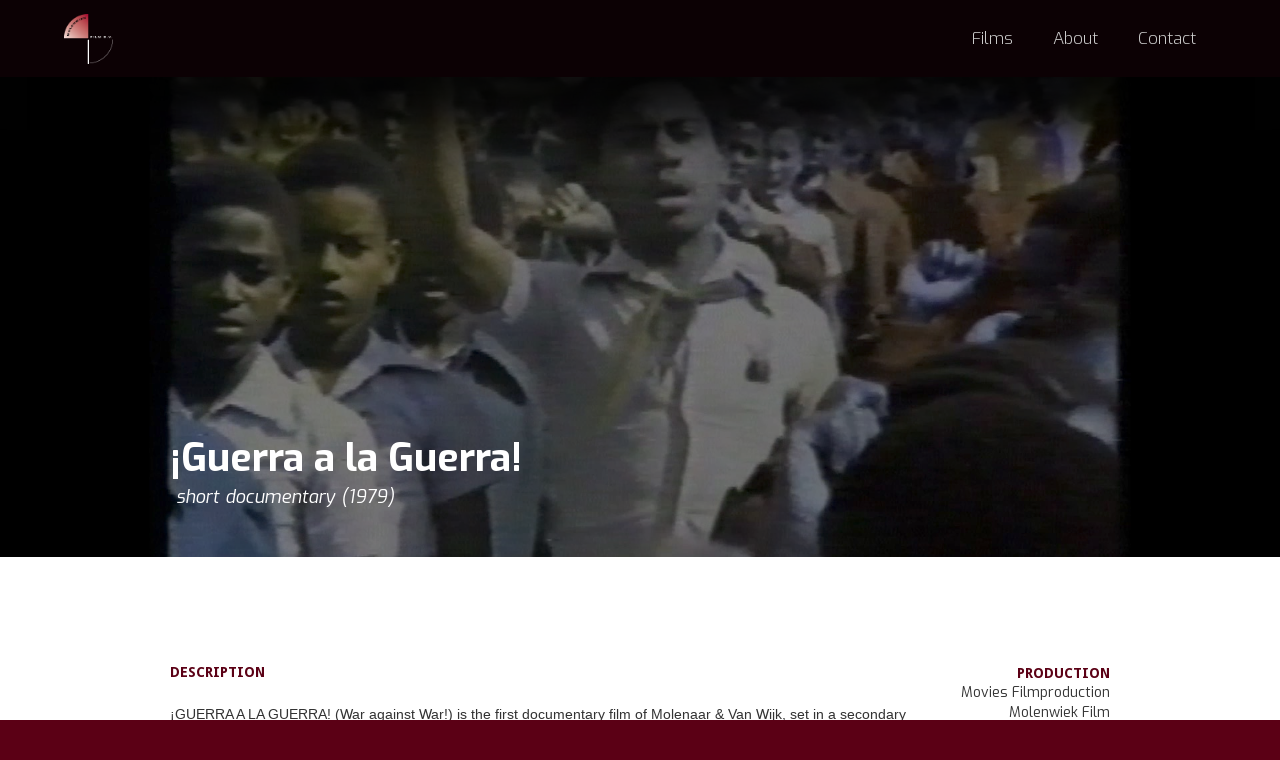

--- FILE ---
content_type: text/html
request_url: https://www.molenwiek.nl/productions/guerra-a-la-guerra
body_size: 5077
content:
<!DOCTYPE html><!-- This site was created in Webflow. https://webflow.com --><!-- Last Published: Tue Jan 13 2026 13:12:32 GMT+0000 (Coordinated Universal Time) --><html data-wf-domain="www.molenwiek.nl" data-wf-page="5be98f5d1634407026c11561" data-wf-site="5be97f3e0c11cf2187b4e7c9" data-wf-collection="5be98f5d16344054e6c11560" data-wf-item-slug="guerra-a-la-guerra"><head><meta charset="utf-8"/><title>Molenwiek Film</title><meta content="width=device-width, initial-scale=1" name="viewport"/><meta content="Webflow" name="generator"/><link href="https://cdn.prod.website-files.com/5be97f3e0c11cf2187b4e7c9/css/molenwiek-film.webflow.shared.25fac0765.css" rel="stylesheet" type="text/css" integrity="sha384-JfrAdloJo2m2frXNgRUUsSaEcQ6mNR18EgatFubgg+Z2AsK4CaIMhjHAr/R/xBgP" crossorigin="anonymous"/><link href="https://fonts.googleapis.com" rel="preconnect"/><link href="https://fonts.gstatic.com" rel="preconnect" crossorigin="anonymous"/><script src="https://ajax.googleapis.com/ajax/libs/webfont/1.6.26/webfont.js" type="text/javascript"></script><script type="text/javascript">WebFont.load({  google: {    families: ["Exo:100,100italic,200,200italic,300,300italic,400,400italic,500,500italic,600,600italic,700,700italic,800,800italic,900,900italic","Montserrat:100,100italic,200,200italic,300,300italic,400,400italic,500,500italic,600,600italic,700,700italic,800,800italic,900,900italic","Droid Sans:400,700","Open Sans:300,300italic,400,400italic,600,600italic,700,700italic,800,800italic"]  }});</script><script type="text/javascript">!function(o,c){var n=c.documentElement,t=" w-mod-";n.className+=t+"js",("ontouchstart"in o||o.DocumentTouch&&c instanceof DocumentTouch)&&(n.className+=t+"touch")}(window,document);</script><link href="https://cdn.prod.website-files.com/5be97f3e0c11cf2187b4e7c9/5df7a6e6fa46969814d5ca9e_Logo%4032.png" rel="shortcut icon" type="image/x-icon"/><link href="https://cdn.prod.website-files.com/5be97f3e0c11cf2187b4e7c9/5df7a6eac2c1a8b384ce720f_Logo%40256.png" rel="apple-touch-icon"/><style>
  .thumbnail-text-container {
    pointer-events: none
  }
  .a[href^="tel"] {
    color: inherit;
  	text-decoration: none;
  }
</style>
</head><body class="body-white"><div data-collapse="medium" data-animation="default" data-duration="400" data-easing="ease" data-easing2="ease" role="banner" class="navbar navbar-3 w-nav"><div class="navbar-container w-container"><a href="/" class="brand w-nav-brand"><img src="https://cdn.prod.website-files.com/5be97f3e0c11cf2187b4e7c9/5bec0d9fd57ae05d705030c1_Logo%20Molenwiek%20inverted.png" sizes="49.03125px" srcset="https://cdn.prod.website-files.com/5be97f3e0c11cf2187b4e7c9/5bec0d9fd57ae05d705030c1_Logo%20Molenwiek%20inverted-p-500.png 500w, https://cdn.prod.website-files.com/5be97f3e0c11cf2187b4e7c9/5bec0d9fd57ae05d705030c1_Logo%20Molenwiek%20inverted.png 1478w" alt="" class="image-2"/></a><nav role="navigation" class="nav-menu w-nav-menu"><a href="/" class="nav-link w-nav-link">Films</a><a href="/about" class="nav-link w-nav-link">About</a><a href="/old-home" class="nav-link w-nav-link">Contact</a></nav><div class="menu-btn w-nav-button"><div class="w-icon-nav-menu"></div></div></div></div><div class="navbar-filler"></div><div style="background-image:url(&quot;https://cdn.prod.website-files.com/5be98f5d0c11cf0fd9b50075/5ddc064fcd4955000ac4ed81_war%20against%20war-%20still%202.jpg&quot;)" class="section"><div class="div-block-9"><div class="container w-container"><h1 class="movie-page h1">¡Guerra a la Guerra!</h1><div class="movie-page-subtitle-container"><div class="movie-subtitle-group"><h4 class="movie-page-subtitle">short</h4><h4 class="movie-page-subtitle">documentary</h4></div><div class="movie-subtitle-group"><h4 class="movie-page-subtitle">(</h4><h4 class="movie-page-subtitle nospace">1979</h4><h4 class="movie-page-subtitle nospace">)</h4></div></div></div></div></div><div class="section-2"><div class="container-2 w-container"><div class="div-block-3"><div class="credits-header left w-condition-invisible">awards</div><div class="div-block-14"><img src="https://cdn.prod.website-files.com/5be97f3e0c11cf2187b4e7c9/5f576b109e216427de8be2dc_Gouden%20Kalf%20icon.png" loading="lazy" alt="" class="image-7 w-condition-invisible"/><div class="paragraph w-dyn-bind-empty w-richtext"></div></div><div class="credits-header left">Description</div><div class="paragraph w-richtext"><p><br/>¡GUERRA A LA GUERRA! (War against War!) is the first documentary film of Molenaar &amp; Van Wijk, set in a secondary boarding school for Angolan children on the Isla de la Juventud (&#x27;Youth Island&#x27;), formerly known als Isla de Pinos, Cuba.<br/>‍<br/>The film - meant for a young audience - is inspired by Van Wijk&#x27;s then recent experiences during his work as a doctor during the so-called <em>&#x27;second liberation war&#x27;</em> in Angola (1975-76), when he came to know a lot about Cuba and its international activities.</p></div><div class="credits-header left">Watch now</div><div data-w-id="dddbbfd0-4df8-823d-7b00-536fcd9e05fd" class="video-container"><div data-w-id="79123f8e-2527-711c-0fb1-e10dd3489614" class="paypal-window-trigger"></div><div data-w-id="bdea8956-6cad-699c-deaa-c3fbb82f03fa" style="opacity:0;display:none" class="div-block-11"><h3 class="heading-2">Hi there!</h3><div class="text-block-7">We, Joop&#x27;s family, decided we want to keep all of Molenwiek&#x27;s films available to watch for anyone, for free.<br/>‍<br/>There is no payment required.<br/><br/>However, providing all these films and maintaining the website brings costs.<br/>If you want to help us keep this website with all of these great films online, a donation is greatly appreciated.<br/><br/>Thank you for contributing if you do.<br/>We hope you enjoy the film either way.</div><div class="text-block-7 w-condition-invisible">This film is available in full for you to watch here, no payment required.<br/>If you do wish to support us, feel free to use the button below. A regular fee for this film would be €2.99<br/>Thanks a lot, and enjoy!</div><a href="https://www.paypal.me/molenwiekfilm" target="_blank" class="button-2 w-button">Donate</a><div class="text-block-8">or</div><a data-w-id="0501554d-ca16-a5ea-685c-7d3316369503" href="#" class="link-3">watch this film without donating</a></div><div referrerpolicy="origin" style="padding-top:56.25%" class="video-3 w-video w-embed"><iframe class="embedly-embed" src="//cdn.embedly.com/widgets/media.html?src=https%3A%2F%2Fplayer.vimeo.com%2Fvideo%2F341305754%3Fapp_id%3D122963&dntp=1&url=https%3A%2F%2Fvimeo.com%2F341305754%2Fa6fe9bff7a&image=https%3A%2F%2Fi.vimeocdn.com%2Ffilter%2Foverlay%3Fsrc0%3Dhttps%253A%252F%252Fi.vimeocdn.com%252Fvideo%252F797900182_1280x720.jpg%26src1%3Dhttps%253A%252F%252Ff.vimeocdn.com%252Fimages_v6%252Fshare%252Fplay_icon_overlay.png&key=96f1f04c5f4143bcb0f2e68c87d65feb&type=text%2Fhtml&schema=vimeo" width="1920" height="1080" scrolling="no" frameborder="0" allow="autoplay; fullscreen" allowfullscreen="true"></iframe></div></div><div data-w-id="543fef22-ae71-dd0c-67dc-07c3adb4507a" class="video-container w-condition-invisible"><div data-w-id="543fef22-ae71-dd0c-67dc-07c3adb4507b" class="paypal-window-trigger"></div><div data-w-id="543fef22-ae71-dd0c-67dc-07c3adb4507c" style="opacity:0;display:none" class="div-block-11"><h3 class="heading-2">Hi there!</h3><div class="text-block-7">This film is available in full for you to watch here, no payment required.<br/>If you do wish to support us, feel free to use the button below. A regular fee for this film would be € 1.99<br/>Thanks a lot, and enjoy!</div><div class="text-block-7 w-condition-invisible">This film is available in full for you to watch here, no payment required.<br/>If you do wish to support us, feel free to use the button below. A regular fee for this film would be €2.99<br/>Thanks a lot, and enjoy!</div><a href="https://www.paypal.me/molenwiek" target="_blank" class="button-2 w-button">Donate</a><div class="text-block-8">or</div><a data-w-id="543fef22-ae71-dd0c-67dc-07c3adb45089" href="#" class="link-3">watch this film without donating</a></div><div referrerpolicy="origin" class="video-3 w-dyn-bind-empty w-video w-embed"></div></div></div><div class="div-block-4"><div class="credits-header">Production</div><div class="dark-text w-richtext"><p>Movies Filmproduction<br/>Molenwiek Film</p></div><div class="credits-header">Coproduction</div><div class="dark-text w-richtext"><p>IKON</p></div><div class="credits-header w-condition-invisible">executive producer</div><div class="dark-text w-dyn-bind-empty w-richtext"></div><div class="credits-header w-condition-invisible">Creative producer</div><div class="dark-text w-dyn-bind-empty w-richtext"></div><div class="credits-header">Direction</div><div class="dark-text w-richtext"><p>Hillie Molenaar<br>Joop Van Wijk</p></div><div class="credits-header w-condition-invisible">Writer</div><div class="dark-text w-dyn-bind-empty w-richtext"></div><div class="credits-header hidden w-condition-invisible">Narration</div><div class="dark-text w-dyn-bind-empty w-richtext"></div><div class="credits-header w-condition-invisible">Interviews</div><div class="dark-text w-dyn-bind-empty w-richtext"></div><div class="credits-header w-condition-invisible">Research</div><div class="dark-text w-dyn-bind-empty w-richtext"></div><div class="credits-header w-condition-invisible">Cast</div><div class="dark-text w-dyn-bind-empty w-richtext"></div><div class="credits-header w-condition-invisible">Production design</div><div class="dark-text w-dyn-bind-empty w-richtext"></div><div class="credits-header">photography</div><div class="dark-text w-richtext"><p>Theo van der Sanden</p></div><div class="credits-header">sound</div><div class="dark-text w-richtext"><p>Erik Langhout</p></div><div class="credits-header w-condition-invisible">Music</div><div class="dark-text w-dyn-bind-empty w-richtext"></div><div class="credits-header">editing</div><div class="dark-text w-richtext"><p>Jan Dop</p></div><div class="credits-header w-condition-invisible">Sound design</div><div class="dark-text w-dyn-bind-empty w-richtext"></div><div class="credits-header">re-recording</div><div class="dark-text w-richtext"><p>Jan van Sandwijk</p></div><div class="credits-header">Special thanks</div><div class="dark-text w-richtext"><p>Job van Gennep<br>Sergio San Pedro<br>Guillermo García<br>ICAIC, Habana</p></div></div></div></div><script src="https://d3e54v103j8qbb.cloudfront.net/js/jquery-3.5.1.min.dc5e7f18c8.js?site=5be97f3e0c11cf2187b4e7c9" type="text/javascript" integrity="sha256-9/aliU8dGd2tb6OSsuzixeV4y/faTqgFtohetphbbj0=" crossorigin="anonymous"></script><script src="https://cdn.prod.website-files.com/5be97f3e0c11cf2187b4e7c9/js/webflow.schunk.36b8fb49256177c8.js" type="text/javascript" integrity="sha384-4abIlA5/v7XaW1HMXKBgnUuhnjBYJ/Z9C1OSg4OhmVw9O3QeHJ/qJqFBERCDPv7G" crossorigin="anonymous"></script><script src="https://cdn.prod.website-files.com/5be97f3e0c11cf2187b4e7c9/js/webflow.schunk.af886d9b19e5767a.js" type="text/javascript" integrity="sha384-VE1Hl28BzxhC1exBenQYR9BxPcgE6anEu2L2Cqw3swRb7nga3m3DR+6++L2BLRFU" crossorigin="anonymous"></script><script src="https://cdn.prod.website-files.com/5be97f3e0c11cf2187b4e7c9/js/webflow.schunk.f08c75fecfd4166a.js" type="text/javascript" integrity="sha384-3tS2YuvcwKih/qWOb+hZH9iTNR/0mXEUE7HcxR7DWOMQ2TyreJOxYnhAqU319wls" crossorigin="anonymous"></script><script src="https://cdn.prod.website-files.com/5be97f3e0c11cf2187b4e7c9/js/webflow.e5e9b7a0.ff157afc7238936a.js" type="text/javascript" integrity="sha384-dn3l0HZUT/8kTuAxvbBRVdDYVjcfoygQ/0gwjG1o0bWiUuckU5RevgEsM6dUIJ4D" crossorigin="anonymous"></script><script src="https://unpkg.com/isotope-layout@3/dist/isotope.pkgd.min.js"></script>
<script>
    $(document).ready(function() {
        $('.video').each(function(i, obj) {
            $(this).on("mouseover", function() { hoverVideo(i); });
            $(this).on("mouseout", function() { hideVideo(i); });
        });
    });
  
    $(document).ready(function() {
        // store all the filter-switch elements in the $filterItemSwitches variable
  		const $filterItemSwitches = $('.filter-item .filter-switches').children();
     	// for each filter switch element
      	$.each($filterItemSwitches, function(index, filterSwitch){
          	// get the filter-switch element's text
          	const filterSwitchTxt = $(filterSwitch).text().replace(/\s+/g, '-');
        	console.log("filterswitchtxt: " + filterSwitchTxt);
      	// if the text is not a blank string ''
          	if(filterSwitchTxt){
              console.log("Not a blank string!");
              // find the parent div.hack5-filter-item 
          	  // and add the text as a class
              if(filterSwitchTxt.includes("fiction-hybrid")) {
          	    $(this).closest('.filter-item').addClass("documentary");
          	    $(this).closest('.filter-item').addClass("fiction");
              } else {
          	    $(this).closest('.filter-item').addClass(filterSwitchTxt);
              }
      	    }
	    });
        // initialize Isotope on the div.hack5-filter-grid 
	    const $grid = $('.filter-grid').isotope({
	    	// specify the grid children items' class
		    itemSelector: '.filter-item',
            getSortData: {
                name: '.name',
                inDev: '.indev',
                year: '.year'
            },
            sortBy: 'name',
            sortAscending: {
                name: true,
                year: false,
                inDev: false
            }
	    });

	    // on click of each '.hack5-filter-button'
	    $('.filter-button').on('click', function() {
	    	// get the data-filter value and store it in the filterValue variable
  	        var filterValue = $(this).attr('data-filter');
  	        // filter the grid by passing the filterValue to the isotope
            var sortByVal = ['inDev', 'year'];
            if (filterValue.includes("*")) {
                sortByVal = ['name'];
            }
  	        $grid.isotope({ filter: (filterValue), sortBy: sortByVal });
  	        // call the scrollToElem function to scroll the page to the top of the filter grid
            // good for UX when your filter buttons are sticky/fixed on the page
  	        scrollToElem('.body', 1000);
	    });

	    // define the scrollToElem function
	    function scrollToElem(elem, time){
		    // scroll the browser page in an animation 
		    $('html,body').animate({
  		    // specify the element to scroll to
    	    // specify the distance it will scroll to from the top of your element
  		    scrollTop: $(elem).offset().top - 20
    	    // specify the duration in milliseconds
		    },time);
	    }
    });

    function hoverVideo(i) {
        $('.thevideo')[i].play();
    }

    function hideVideo(i) {
        $('.thevideo')[i].pause(); 
        $('.thevideo')[i].currentTime = 0;
    }
</script></body></html>

--- FILE ---
content_type: text/html; charset=UTF-8
request_url: https://player.vimeo.com/video/341305754?app_id=122963&referrer=https%3A%2F%2Fwww.molenwiek.nl%2Fproductions%2Fguerra-a-la-guerra
body_size: 6223
content:
<!DOCTYPE html>
<html lang="en">
<head>
  <meta charset="utf-8">
  <meta name="viewport" content="width=device-width,initial-scale=1,user-scalable=yes">
  
  <link rel="canonical" href="https://player.vimeo.com/video/341305754?h=a6fe9bff7a">
  <meta name="googlebot" content="noindex,indexifembedded">
  
  
  <title>¡Guerra a la guerra! on Vimeo</title>
  <style>
      body, html, .player, .fallback {
          overflow: hidden;
          width: 100%;
          height: 100%;
          margin: 0;
          padding: 0;
      }
      .fallback {
          
              background-color: transparent;
          
      }
      .player.loading { opacity: 0; }
      .fallback iframe {
          position: fixed;
          left: 0;
          top: 0;
          width: 100%;
          height: 100%;
      }
  </style>
  <link rel="modulepreload" href="https://f.vimeocdn.com/p/4.46.25/js/player.module.js" crossorigin="anonymous">
  <link rel="modulepreload" href="https://f.vimeocdn.com/p/4.46.25/js/vendor.module.js" crossorigin="anonymous">
  <link rel="preload" href="https://f.vimeocdn.com/p/4.46.25/css/player.css" as="style">
</head>

<body>


<div class="vp-placeholder">
    <style>
        .vp-placeholder,
        .vp-placeholder-thumb,
        .vp-placeholder-thumb::before,
        .vp-placeholder-thumb::after {
            position: absolute;
            top: 0;
            bottom: 0;
            left: 0;
            right: 0;
        }
        .vp-placeholder {
            visibility: hidden;
            width: 100%;
            max-height: 100%;
            height: calc(1080 / 1920 * 100vw);
            max-width: calc(1920 / 1080 * 100vh);
            margin: auto;
        }
        .vp-placeholder-carousel {
            display: none;
            background-color: #000;
            position: absolute;
            left: 0;
            right: 0;
            bottom: -60px;
            height: 60px;
        }
    </style>

    

    
        <style>
            .vp-placeholder-thumb {
                overflow: hidden;
                width: 100%;
                max-height: 100%;
                margin: auto;
            }
            .vp-placeholder-thumb::before,
            .vp-placeholder-thumb::after {
                content: "";
                display: block;
                filter: blur(7px);
                margin: 0;
                background: url(https://i.vimeocdn.com/video/834227929-77a16d28dfc0ad391c77e62bd69f6b62aa9f969eb16a04327429913c1d92ae00-d?mw=80&q=85) 50% 50% / contain no-repeat;
            }
            .vp-placeholder-thumb::before {
                 
                margin: -30px;
            }
        </style>
    

    <div class="vp-placeholder-thumb"></div>
    <div class="vp-placeholder-carousel"></div>
    <script>function placeholderInit(t,h,d,s,n,o){var i=t.querySelector(".vp-placeholder"),v=t.querySelector(".vp-placeholder-thumb");if(h){var p=function(){try{return window.self!==window.top}catch(a){return!0}}(),w=200,y=415,r=60;if(!p&&window.innerWidth>=w&&window.innerWidth<y){i.style.bottom=r+"px",i.style.maxHeight="calc(100vh - "+r+"px)",i.style.maxWidth="calc("+n+" / "+o+" * (100vh - "+r+"px))";var f=t.querySelector(".vp-placeholder-carousel");f.style.display="block"}}if(d){var e=new Image;e.onload=function(){var a=n/o,c=e.width/e.height;if(c<=.95*a||c>=1.05*a){var l=i.getBoundingClientRect(),g=l.right-l.left,b=l.bottom-l.top,m=window.innerWidth/g*100,x=window.innerHeight/b*100;v.style.height="calc("+e.height+" / "+e.width+" * "+m+"vw)",v.style.maxWidth="calc("+e.width+" / "+e.height+" * "+x+"vh)"}i.style.visibility="visible"},e.src=s}else i.style.visibility="visible"}
</script>
    <script>placeholderInit(document,  false ,  true , "https://i.vimeocdn.com/video/834227929-77a16d28dfc0ad391c77e62bd69f6b62aa9f969eb16a04327429913c1d92ae00-d?mw=80\u0026q=85",  1920 ,  1080 );</script>
</div>

<div id="player" class="player"></div>
<script>window.playerConfig = {"cdn_url":"https://f.vimeocdn.com","vimeo_api_url":"api.vimeo.com","request":{"files":{"dash":{"cdns":{"akfire_interconnect_quic":{"avc_url":"https://vod-adaptive-ak.vimeocdn.com/exp=1768860204~acl=%2Fc5f04a33-59ac-4627-833f-589017e1fc2d%2Fpsid%3De144afdf53d20dcf49402cfc9f0debb0e28cc4ee203f401b696fae1c770f94cf%2F%2A~hmac=5fb75ac8aa8ec6b2b05cd56439bfa6c48b02f193086aa270b1c8f9e2a97a9aac/c5f04a33-59ac-4627-833f-589017e1fc2d/psid=e144afdf53d20dcf49402cfc9f0debb0e28cc4ee203f401b696fae1c770f94cf/v2/playlist/av/primary/playlist.json?omit=av1-hevc\u0026pathsig=8c953e4f~oTxeT2MaaaxM6MXNBhGI6kwmwAnGJlfAoF6YoeXcKds\u0026r=dXM%3D\u0026rh=421g3G","origin":"gcs","url":"https://vod-adaptive-ak.vimeocdn.com/exp=1768860204~acl=%2Fc5f04a33-59ac-4627-833f-589017e1fc2d%2Fpsid%3De144afdf53d20dcf49402cfc9f0debb0e28cc4ee203f401b696fae1c770f94cf%2F%2A~hmac=5fb75ac8aa8ec6b2b05cd56439bfa6c48b02f193086aa270b1c8f9e2a97a9aac/c5f04a33-59ac-4627-833f-589017e1fc2d/psid=e144afdf53d20dcf49402cfc9f0debb0e28cc4ee203f401b696fae1c770f94cf/v2/playlist/av/primary/playlist.json?pathsig=8c953e4f~oTxeT2MaaaxM6MXNBhGI6kwmwAnGJlfAoF6YoeXcKds\u0026r=dXM%3D\u0026rh=421g3G"},"fastly_skyfire":{"avc_url":"https://skyfire.vimeocdn.com/1768860204-0x51867f28c02b818947bf2efa6ef2dc3e71431ed7/c5f04a33-59ac-4627-833f-589017e1fc2d/psid=e144afdf53d20dcf49402cfc9f0debb0e28cc4ee203f401b696fae1c770f94cf/v2/playlist/av/primary/playlist.json?omit=av1-hevc\u0026pathsig=8c953e4f~oTxeT2MaaaxM6MXNBhGI6kwmwAnGJlfAoF6YoeXcKds\u0026r=dXM%3D\u0026rh=421g3G","origin":"gcs","url":"https://skyfire.vimeocdn.com/1768860204-0x51867f28c02b818947bf2efa6ef2dc3e71431ed7/c5f04a33-59ac-4627-833f-589017e1fc2d/psid=e144afdf53d20dcf49402cfc9f0debb0e28cc4ee203f401b696fae1c770f94cf/v2/playlist/av/primary/playlist.json?pathsig=8c953e4f~oTxeT2MaaaxM6MXNBhGI6kwmwAnGJlfAoF6YoeXcKds\u0026r=dXM%3D\u0026rh=421g3G"}},"default_cdn":"akfire_interconnect_quic","separate_av":true,"streams":[{"profile":"174","id":"d443f97b-957d-400a-8f01-dcb22a7cb2aa","fps":25,"quality":"720p"},{"profile":"164","id":"11fa8201-6a39-4454-b416-57df508b134e","fps":25,"quality":"360p"},{"profile":"165","id":"1ad1c912-941f-422b-bcab-a9b5cbcbf755","fps":25,"quality":"540p"},{"profile":"139","id":"620f2204-c7b5-4ce9-a2e4-3692e8796770","fps":25,"quality":"240p"},{"profile":"175","id":"99923777-364b-4c09-83b3-e77953091024","fps":25,"quality":"1080p"}],"streams_avc":[{"profile":"164","id":"11fa8201-6a39-4454-b416-57df508b134e","fps":25,"quality":"360p"},{"profile":"165","id":"1ad1c912-941f-422b-bcab-a9b5cbcbf755","fps":25,"quality":"540p"},{"profile":"139","id":"620f2204-c7b5-4ce9-a2e4-3692e8796770","fps":25,"quality":"240p"},{"profile":"175","id":"99923777-364b-4c09-83b3-e77953091024","fps":25,"quality":"1080p"},{"profile":"174","id":"d443f97b-957d-400a-8f01-dcb22a7cb2aa","fps":25,"quality":"720p"}]},"hls":{"cdns":{"akfire_interconnect_quic":{"avc_url":"https://vod-adaptive-ak.vimeocdn.com/exp=1768860204~acl=%2Fc5f04a33-59ac-4627-833f-589017e1fc2d%2Fpsid%3De144afdf53d20dcf49402cfc9f0debb0e28cc4ee203f401b696fae1c770f94cf%2F%2A~hmac=5fb75ac8aa8ec6b2b05cd56439bfa6c48b02f193086aa270b1c8f9e2a97a9aac/c5f04a33-59ac-4627-833f-589017e1fc2d/psid=e144afdf53d20dcf49402cfc9f0debb0e28cc4ee203f401b696fae1c770f94cf/v2/playlist/av/primary/playlist.m3u8?omit=av1-hevc-opus\u0026pathsig=8c953e4f~sUddJrutTPo9MZaOm2KomxdEdwSDdWXpJkYWf8pXpcM\u0026r=dXM%3D\u0026rh=421g3G\u0026sf=fmp4","origin":"gcs","url":"https://vod-adaptive-ak.vimeocdn.com/exp=1768860204~acl=%2Fc5f04a33-59ac-4627-833f-589017e1fc2d%2Fpsid%3De144afdf53d20dcf49402cfc9f0debb0e28cc4ee203f401b696fae1c770f94cf%2F%2A~hmac=5fb75ac8aa8ec6b2b05cd56439bfa6c48b02f193086aa270b1c8f9e2a97a9aac/c5f04a33-59ac-4627-833f-589017e1fc2d/psid=e144afdf53d20dcf49402cfc9f0debb0e28cc4ee203f401b696fae1c770f94cf/v2/playlist/av/primary/playlist.m3u8?omit=opus\u0026pathsig=8c953e4f~sUddJrutTPo9MZaOm2KomxdEdwSDdWXpJkYWf8pXpcM\u0026r=dXM%3D\u0026rh=421g3G\u0026sf=fmp4"},"fastly_skyfire":{"avc_url":"https://skyfire.vimeocdn.com/1768860204-0x51867f28c02b818947bf2efa6ef2dc3e71431ed7/c5f04a33-59ac-4627-833f-589017e1fc2d/psid=e144afdf53d20dcf49402cfc9f0debb0e28cc4ee203f401b696fae1c770f94cf/v2/playlist/av/primary/playlist.m3u8?omit=av1-hevc-opus\u0026pathsig=8c953e4f~sUddJrutTPo9MZaOm2KomxdEdwSDdWXpJkYWf8pXpcM\u0026r=dXM%3D\u0026rh=421g3G\u0026sf=fmp4","origin":"gcs","url":"https://skyfire.vimeocdn.com/1768860204-0x51867f28c02b818947bf2efa6ef2dc3e71431ed7/c5f04a33-59ac-4627-833f-589017e1fc2d/psid=e144afdf53d20dcf49402cfc9f0debb0e28cc4ee203f401b696fae1c770f94cf/v2/playlist/av/primary/playlist.m3u8?omit=opus\u0026pathsig=8c953e4f~sUddJrutTPo9MZaOm2KomxdEdwSDdWXpJkYWf8pXpcM\u0026r=dXM%3D\u0026rh=421g3G\u0026sf=fmp4"}},"default_cdn":"akfire_interconnect_quic","separate_av":true}},"file_codecs":{"av1":[],"avc":["11fa8201-6a39-4454-b416-57df508b134e","1ad1c912-941f-422b-bcab-a9b5cbcbf755","620f2204-c7b5-4ce9-a2e4-3692e8796770","99923777-364b-4c09-83b3-e77953091024","d443f97b-957d-400a-8f01-dcb22a7cb2aa"],"hevc":{"dvh1":[],"hdr":[],"sdr":[]}},"lang":"en","referrer":"https://www.molenwiek.nl/productions/guerra-a-la-guerra","cookie_domain":".vimeo.com","signature":"a45b86f043f38b1aa7a7e0072797bb2f","timestamp":1768854068,"expires":6136,"currency":"USD","session":"5df5d3482b5448369e61b58d290c5f695c9bf4dc1768854068","cookie":{"volume":1,"quality":null,"hd":0,"captions":null,"transcript":null,"captions_styles":{"color":null,"fontSize":null,"fontFamily":null,"fontOpacity":null,"bgOpacity":null,"windowColor":null,"windowOpacity":null,"bgColor":null,"edgeStyle":null},"audio_language":null,"audio_kind":null,"qoe_survey_vote":0},"build":{"backend":"31e9776","js":"4.46.25"},"urls":{"js":"https://f.vimeocdn.com/p/4.46.25/js/player.js","js_base":"https://f.vimeocdn.com/p/4.46.25/js","js_module":"https://f.vimeocdn.com/p/4.46.25/js/player.module.js","js_vendor_module":"https://f.vimeocdn.com/p/4.46.25/js/vendor.module.js","locales_js":{"de-DE":"https://f.vimeocdn.com/p/4.46.25/js/player.de-DE.js","en":"https://f.vimeocdn.com/p/4.46.25/js/player.js","es":"https://f.vimeocdn.com/p/4.46.25/js/player.es.js","fr-FR":"https://f.vimeocdn.com/p/4.46.25/js/player.fr-FR.js","ja-JP":"https://f.vimeocdn.com/p/4.46.25/js/player.ja-JP.js","ko-KR":"https://f.vimeocdn.com/p/4.46.25/js/player.ko-KR.js","pt-BR":"https://f.vimeocdn.com/p/4.46.25/js/player.pt-BR.js","zh-CN":"https://f.vimeocdn.com/p/4.46.25/js/player.zh-CN.js"},"ambisonics_js":"https://f.vimeocdn.com/p/external/ambisonics.min.js","barebone_js":"https://f.vimeocdn.com/p/4.46.25/js/barebone.js","chromeless_js":"https://f.vimeocdn.com/p/4.46.25/js/chromeless.js","three_js":"https://f.vimeocdn.com/p/external/three.rvimeo.min.js","vuid_js":"https://f.vimeocdn.com/js_opt/modules/utils/vuid.min.js","hive_sdk":"https://f.vimeocdn.com/p/external/hive-sdk.js","hive_interceptor":"https://f.vimeocdn.com/p/external/hive-interceptor.js","proxy":"https://player.vimeo.com/static/proxy.html","css":"https://f.vimeocdn.com/p/4.46.25/css/player.css","chromeless_css":"https://f.vimeocdn.com/p/4.46.25/css/chromeless.css","fresnel":"https://arclight.vimeo.com/add/player-stats","player_telemetry_url":"https://arclight.vimeo.com/player-events","telemetry_base":"https://lensflare.vimeo.com"},"flags":{"plays":1,"dnt":0,"autohide_controls":0,"preload_video":"metadata_on_hover","qoe_survey_forced":0,"ai_widget":0,"ecdn_delta_updates":0,"disable_mms":0,"check_clip_skipping_forward":0},"country":"US","client":{"ip":"18.216.81.96"},"ab_tests":{"cross_origin_texttracks":{"group":"variant","track":false,"data":null}},"atid":"598674788.1768854068","ai_widget_signature":"f36eed62f46ea8c8ca86189fcfe821cf7e45f563e7bb139d42e3cd8204498150_1768857668","config_refresh_url":"https://player.vimeo.com/video/341305754/config/request?atid=598674788.1768854068\u0026expires=6136\u0026referrer=https%3A%2F%2Fwww.molenwiek.nl%2Fproductions%2Fguerra-a-la-guerra\u0026session=5df5d3482b5448369e61b58d290c5f695c9bf4dc1768854068\u0026signature=a45b86f043f38b1aa7a7e0072797bb2f\u0026time=1768854068\u0026v=1"},"player_url":"player.vimeo.com","video":{"id":341305754,"title":"¡Guerra a la guerra!","width":1920,"height":1080,"duration":1534,"url":"","share_url":"https://vimeo.com/341305754/a6fe9bff7a","embed_code":"\u003ciframe title=\"vimeo-player\" src=\"https://player.vimeo.com/video/341305754?h=a6fe9bff7a\" width=\"640\" height=\"360\" frameborder=\"0\" referrerpolicy=\"strict-origin-when-cross-origin\" allow=\"autoplay; fullscreen; picture-in-picture; clipboard-write; encrypted-media; web-share\"   allowfullscreen\u003e\u003c/iframe\u003e","default_to_hd":0,"privacy":"unlisted","embed_permission":"public","thumbnail_url":"https://i.vimeocdn.com/video/834227929-77a16d28dfc0ad391c77e62bd69f6b62aa9f969eb16a04327429913c1d92ae00-d","owner":{"id":17643384,"name":"Molenwiek Film","img":"https://i.vimeocdn.com/portrait/123351131_60x60?sig=3552645d2fcc3e56cfe65a48ed541ec435971ce743248a9fdbe7ed7ce4f56d29\u0026v=1\u0026region=us","img_2x":"https://i.vimeocdn.com/portrait/123351131_60x60?sig=3552645d2fcc3e56cfe65a48ed541ec435971ce743248a9fdbe7ed7ce4f56d29\u0026v=1\u0026region=us","url":"https://vimeo.com/user17643384","account_type":"plus"},"spatial":0,"live_event":null,"version":{"current":null,"available":[{"id":709409169,"file_id":1362238864,"is_current":true}]},"unlisted_hash":"a6fe9bff7a","rating":{"id":6},"fps":25,"bypass_token":"eyJ0eXAiOiJKV1QiLCJhbGciOiJIUzI1NiJ9.eyJjbGlwX2lkIjozNDEzMDU3NTQsImV4cCI6MTc2ODg2MDI1Nn0.owVbGQnWeB1TGqI4q1jeaJmsHSAY5IKV-Z1yi4KjN2c","channel_layout":"stereo","ai":0,"locale":""},"user":{"id":0,"team_id":0,"team_origin_user_id":0,"account_type":"none","liked":0,"watch_later":0,"owner":0,"mod":0,"logged_in":0,"private_mode_enabled":0,"vimeo_api_client_token":"eyJhbGciOiJIUzI1NiIsInR5cCI6IkpXVCJ9.eyJzZXNzaW9uX2lkIjoiNWRmNWQzNDgyYjU0NDgzNjllNjFiNThkMjkwYzVmNjk1YzliZjRkYzE3Njg4NTQwNjgiLCJleHAiOjE3Njg4NjAyMDQsImFwcF9pZCI6MTE4MzU5LCJzY29wZXMiOiJwdWJsaWMgc3RhdHMifQ.LU7Bp7OYW7yBy47a0L7eSpyjwcHFPpMUOOUExUeyu14"},"view":1,"vimeo_url":"vimeo.com","embed":{"audio_track":"","autoplay":0,"autopause":1,"dnt":0,"editor":0,"keyboard":1,"log_plays":1,"loop":0,"muted":0,"on_site":0,"texttrack":"","transparent":1,"outro":"videos","playsinline":1,"quality":null,"player_id":"","api":null,"app_id":"122963","color":"ffffff","color_one":"000000","color_two":"ffffff","color_three":"ffffff","color_four":"000000","context":"embed.main","settings":{"auto_pip":1,"badge":0,"byline":1,"collections":0,"color":0,"force_color_one":0,"force_color_two":0,"force_color_three":0,"force_color_four":0,"embed":0,"fullscreen":1,"like":0,"logo":0,"playbar":1,"portrait":1,"pip":1,"share":0,"spatial_compass":0,"spatial_label":0,"speed":0,"title":1,"volume":1,"watch_later":0,"watch_full_video":1,"controls":1,"airplay":1,"audio_tracks":1,"chapters":1,"chromecast":1,"cc":1,"transcript":1,"quality":1,"play_button_position":0,"ask_ai":0,"skipping_forward":1,"debug_payload_collection_policy":"default"},"create_interactive":{"has_create_interactive":false,"viddata_url":""},"min_quality":null,"max_quality":null,"initial_quality":null,"prefer_mms":1}}</script>
<script>const fullscreenSupported="exitFullscreen"in document||"webkitExitFullscreen"in document||"webkitCancelFullScreen"in document||"mozCancelFullScreen"in document||"msExitFullscreen"in document||"webkitEnterFullScreen"in document.createElement("video");var isIE=checkIE(window.navigator.userAgent),incompatibleBrowser=!fullscreenSupported||isIE;window.noModuleLoading=!1,window.dynamicImportSupported=!1,window.cssLayersSupported=typeof CSSLayerBlockRule<"u",window.isInIFrame=function(){try{return window.self!==window.top}catch(e){return!0}}(),!window.isInIFrame&&/twitter/i.test(navigator.userAgent)&&window.playerConfig.video.url&&(window.location=window.playerConfig.video.url),window.playerConfig.request.lang&&document.documentElement.setAttribute("lang",window.playerConfig.request.lang),window.loadScript=function(e){var n=document.getElementsByTagName("script")[0];n&&n.parentNode?n.parentNode.insertBefore(e,n):document.head.appendChild(e)},window.loadVUID=function(){if(!window.playerConfig.request.flags.dnt&&!window.playerConfig.embed.dnt){window._vuid=[["pid",window.playerConfig.request.session]];var e=document.createElement("script");e.async=!0,e.src=window.playerConfig.request.urls.vuid_js,window.loadScript(e)}},window.loadCSS=function(e,n){var i={cssDone:!1,startTime:new Date().getTime(),link:e.createElement("link")};return i.link.rel="stylesheet",i.link.href=n,e.getElementsByTagName("head")[0].appendChild(i.link),i.link.onload=function(){i.cssDone=!0},i},window.loadLegacyJS=function(e,n){if(incompatibleBrowser){var i=e.querySelector(".vp-placeholder");i&&i.parentNode&&i.parentNode.removeChild(i);let a=`/video/${window.playerConfig.video.id}/fallback`;window.playerConfig.request.referrer&&(a+=`?referrer=${window.playerConfig.request.referrer}`),n.innerHTML=`<div class="fallback"><iframe title="unsupported message" src="${a}" frameborder="0"></iframe></div>`}else{n.className="player loading";var t=window.loadCSS(e,window.playerConfig.request.urls.css),r=e.createElement("script"),o=!1;r.src=window.playerConfig.request.urls.js,window.loadScript(r),r["onreadystatechange"in r?"onreadystatechange":"onload"]=function(){!o&&(!this.readyState||this.readyState==="loaded"||this.readyState==="complete")&&(o=!0,playerObject=new VimeoPlayer(n,window.playerConfig,t.cssDone||{link:t.link,startTime:t.startTime}))},window.loadVUID()}};function checkIE(e){e=e&&e.toLowerCase?e.toLowerCase():"";function n(r){return r=r.toLowerCase(),new RegExp(r).test(e);return browserRegEx}var i=n("msie")?parseFloat(e.replace(/^.*msie (\d+).*$/,"$1")):!1,t=n("trident")?parseFloat(e.replace(/^.*trident\/(\d+)\.(\d+).*$/,"$1.$2"))+4:!1;return i||t}
</script>
<script nomodule>
  window.noModuleLoading = true;
  var playerEl = document.getElementById('player');
  window.loadLegacyJS(document, playerEl);
</script>
<script type="module">try{import("").catch(()=>{})}catch(t){}window.dynamicImportSupported=!0;
</script>
<script type="module">if(!window.dynamicImportSupported||!window.cssLayersSupported){if(!window.noModuleLoading){window.noModuleLoading=!0;var playerEl=document.getElementById("player");window.loadLegacyJS(document,playerEl)}var moduleScriptLoader=document.getElementById("js-module-block");moduleScriptLoader&&moduleScriptLoader.parentElement.removeChild(moduleScriptLoader)}
</script>
<script type="module" id="js-module-block">if(!window.noModuleLoading&&window.dynamicImportSupported&&window.cssLayersSupported){const n=document.getElementById("player"),e=window.loadCSS(document,window.playerConfig.request.urls.css);import(window.playerConfig.request.urls.js_module).then(function(o){new o.VimeoPlayer(n,window.playerConfig,e.cssDone||{link:e.link,startTime:e.startTime}),window.loadVUID()}).catch(function(o){throw/TypeError:[A-z ]+import[A-z ]+module/gi.test(o)&&window.loadLegacyJS(document,n),o})}
</script>

<script type="application/ld+json">{"embedUrl":"https://player.vimeo.com/video/341305754?h=a6fe9bff7a","thumbnailUrl":"https://i.vimeocdn.com/video/834227929-77a16d28dfc0ad391c77e62bd69f6b62aa9f969eb16a04327429913c1d92ae00-d?f=webp","name":"¡Guerra a la guerra!","description":"This is \"¡Guerra a la guerra!\" by \"Molenwiek Film\" on Vimeo, the home for high quality videos and the people who love them.","duration":"PT1534S","uploadDate":"2019-06-10T05:35:49-04:00","@context":"https://schema.org/","@type":"VideoObject"}</script>

</body>
</html>


--- FILE ---
content_type: text/css
request_url: https://cdn.prod.website-files.com/5be97f3e0c11cf2187b4e7c9/css/molenwiek-film.webflow.shared.25fac0765.css
body_size: 12635
content:
html {
  -webkit-text-size-adjust: 100%;
  -ms-text-size-adjust: 100%;
  font-family: sans-serif;
}

body {
  margin: 0;
}

article, aside, details, figcaption, figure, footer, header, hgroup, main, menu, nav, section, summary {
  display: block;
}

audio, canvas, progress, video {
  vertical-align: baseline;
  display: inline-block;
}

audio:not([controls]) {
  height: 0;
  display: none;
}

[hidden], template {
  display: none;
}

a {
  background-color: #0000;
}

a:active, a:hover {
  outline: 0;
}

abbr[title] {
  border-bottom: 1px dotted;
}

b, strong {
  font-weight: bold;
}

dfn {
  font-style: italic;
}

h1 {
  margin: .67em 0;
  font-size: 2em;
}

mark {
  color: #000;
  background: #ff0;
}

small {
  font-size: 80%;
}

sub, sup {
  vertical-align: baseline;
  font-size: 75%;
  line-height: 0;
  position: relative;
}

sup {
  top: -.5em;
}

sub {
  bottom: -.25em;
}

img {
  border: 0;
}

svg:not(:root) {
  overflow: hidden;
}

hr {
  box-sizing: content-box;
  height: 0;
}

pre {
  overflow: auto;
}

code, kbd, pre, samp {
  font-family: monospace;
  font-size: 1em;
}

button, input, optgroup, select, textarea {
  color: inherit;
  font: inherit;
  margin: 0;
}

button {
  overflow: visible;
}

button, select {
  text-transform: none;
}

button, html input[type="button"], input[type="reset"] {
  -webkit-appearance: button;
  cursor: pointer;
}

button[disabled], html input[disabled] {
  cursor: default;
}

button::-moz-focus-inner, input::-moz-focus-inner {
  border: 0;
  padding: 0;
}

input {
  line-height: normal;
}

input[type="checkbox"], input[type="radio"] {
  box-sizing: border-box;
  padding: 0;
}

input[type="number"]::-webkit-inner-spin-button, input[type="number"]::-webkit-outer-spin-button {
  height: auto;
}

input[type="search"] {
  -webkit-appearance: none;
}

input[type="search"]::-webkit-search-cancel-button, input[type="search"]::-webkit-search-decoration {
  -webkit-appearance: none;
}

legend {
  border: 0;
  padding: 0;
}

textarea {
  overflow: auto;
}

optgroup {
  font-weight: bold;
}

table {
  border-collapse: collapse;
  border-spacing: 0;
}

td, th {
  padding: 0;
}

@font-face {
  font-family: webflow-icons;
  src: url("[data-uri]") format("truetype");
  font-weight: normal;
  font-style: normal;
}

[class^="w-icon-"], [class*=" w-icon-"] {
  speak: none;
  font-variant: normal;
  text-transform: none;
  -webkit-font-smoothing: antialiased;
  -moz-osx-font-smoothing: grayscale;
  font-style: normal;
  font-weight: normal;
  line-height: 1;
  font-family: webflow-icons !important;
}

.w-icon-slider-right:before {
  content: "";
}

.w-icon-slider-left:before {
  content: "";
}

.w-icon-nav-menu:before {
  content: "";
}

.w-icon-arrow-down:before, .w-icon-dropdown-toggle:before {
  content: "";
}

.w-icon-file-upload-remove:before {
  content: "";
}

.w-icon-file-upload-icon:before {
  content: "";
}

* {
  box-sizing: border-box;
}

html {
  height: 100%;
}

body {
  color: #333;
  background-color: #fff;
  min-height: 100%;
  margin: 0;
  font-family: Arial, sans-serif;
  font-size: 14px;
  line-height: 20px;
}

img {
  vertical-align: middle;
  max-width: 100%;
  display: inline-block;
}

html.w-mod-touch * {
  background-attachment: scroll !important;
}

.w-block {
  display: block;
}

.w-inline-block {
  max-width: 100%;
  display: inline-block;
}

.w-clearfix:before, .w-clearfix:after {
  content: " ";
  grid-area: 1 / 1 / 2 / 2;
  display: table;
}

.w-clearfix:after {
  clear: both;
}

.w-hidden {
  display: none;
}

.w-button {
  color: #fff;
  line-height: inherit;
  cursor: pointer;
  background-color: #3898ec;
  border: 0;
  border-radius: 0;
  padding: 9px 15px;
  text-decoration: none;
  display: inline-block;
}

input.w-button {
  -webkit-appearance: button;
}

html[data-w-dynpage] [data-w-cloak] {
  color: #0000 !important;
}

.w-code-block {
  margin: unset;
}

pre.w-code-block code {
  all: inherit;
}

.w-optimization {
  display: contents;
}

.w-webflow-badge, .w-webflow-badge > img {
  box-sizing: unset;
  width: unset;
  height: unset;
  max-height: unset;
  max-width: unset;
  min-height: unset;
  min-width: unset;
  margin: unset;
  padding: unset;
  float: unset;
  clear: unset;
  border: unset;
  border-radius: unset;
  background: unset;
  background-image: unset;
  background-position: unset;
  background-size: unset;
  background-repeat: unset;
  background-origin: unset;
  background-clip: unset;
  background-attachment: unset;
  background-color: unset;
  box-shadow: unset;
  transform: unset;
  direction: unset;
  font-family: unset;
  font-weight: unset;
  color: unset;
  font-size: unset;
  line-height: unset;
  font-style: unset;
  font-variant: unset;
  text-align: unset;
  letter-spacing: unset;
  -webkit-text-decoration: unset;
  text-decoration: unset;
  text-indent: unset;
  text-transform: unset;
  list-style-type: unset;
  text-shadow: unset;
  vertical-align: unset;
  cursor: unset;
  white-space: unset;
  word-break: unset;
  word-spacing: unset;
  word-wrap: unset;
  transition: unset;
}

.w-webflow-badge {
  white-space: nowrap;
  cursor: pointer;
  box-shadow: 0 0 0 1px #0000001a, 0 1px 3px #0000001a;
  visibility: visible !important;
  opacity: 1 !important;
  z-index: 2147483647 !important;
  color: #aaadb0 !important;
  overflow: unset !important;
  background-color: #fff !important;
  border-radius: 3px !important;
  width: auto !important;
  height: auto !important;
  margin: 0 !important;
  padding: 6px !important;
  font-size: 12px !important;
  line-height: 14px !important;
  text-decoration: none !important;
  display: inline-block !important;
  position: fixed !important;
  inset: auto 12px 12px auto !important;
  transform: none !important;
}

.w-webflow-badge > img {
  position: unset;
  visibility: unset !important;
  opacity: 1 !important;
  vertical-align: middle !important;
  display: inline-block !important;
}

h1, h2, h3, h4, h5, h6 {
  margin-bottom: 10px;
  font-weight: bold;
}

h1 {
  margin-top: 20px;
  font-size: 38px;
  line-height: 44px;
}

h2 {
  margin-top: 20px;
  font-size: 32px;
  line-height: 36px;
}

h3 {
  margin-top: 20px;
  font-size: 24px;
  line-height: 30px;
}

h4 {
  margin-top: 10px;
  font-size: 18px;
  line-height: 24px;
}

h5 {
  margin-top: 10px;
  font-size: 14px;
  line-height: 20px;
}

h6 {
  margin-top: 10px;
  font-size: 12px;
  line-height: 18px;
}

p {
  margin-top: 0;
  margin-bottom: 10px;
}

blockquote {
  border-left: 5px solid #e2e2e2;
  margin: 0 0 10px;
  padding: 10px 20px;
  font-size: 18px;
  line-height: 22px;
}

figure {
  margin: 0 0 10px;
}

figcaption {
  text-align: center;
  margin-top: 5px;
}

ul, ol {
  margin-top: 0;
  margin-bottom: 10px;
  padding-left: 40px;
}

.w-list-unstyled {
  padding-left: 0;
  list-style: none;
}

.w-embed:before, .w-embed:after {
  content: " ";
  grid-area: 1 / 1 / 2 / 2;
  display: table;
}

.w-embed:after {
  clear: both;
}

.w-video {
  width: 100%;
  padding: 0;
  position: relative;
}

.w-video iframe, .w-video object, .w-video embed {
  border: none;
  width: 100%;
  height: 100%;
  position: absolute;
  top: 0;
  left: 0;
}

fieldset {
  border: 0;
  margin: 0;
  padding: 0;
}

button, [type="button"], [type="reset"] {
  cursor: pointer;
  -webkit-appearance: button;
  border: 0;
}

.w-form {
  margin: 0 0 15px;
}

.w-form-done {
  text-align: center;
  background-color: #ddd;
  padding: 20px;
  display: none;
}

.w-form-fail {
  background-color: #ffdede;
  margin-top: 10px;
  padding: 10px;
  display: none;
}

label {
  margin-bottom: 5px;
  font-weight: bold;
  display: block;
}

.w-input, .w-select {
  color: #333;
  vertical-align: middle;
  background-color: #fff;
  border: 1px solid #ccc;
  width: 100%;
  height: 38px;
  margin-bottom: 10px;
  padding: 8px 12px;
  font-size: 14px;
  line-height: 1.42857;
  display: block;
}

.w-input::placeholder, .w-select::placeholder {
  color: #999;
}

.w-input:focus, .w-select:focus {
  border-color: #3898ec;
  outline: 0;
}

.w-input[disabled], .w-select[disabled], .w-input[readonly], .w-select[readonly], fieldset[disabled] .w-input, fieldset[disabled] .w-select {
  cursor: not-allowed;
}

.w-input[disabled]:not(.w-input-disabled), .w-select[disabled]:not(.w-input-disabled), .w-input[readonly], .w-select[readonly], fieldset[disabled]:not(.w-input-disabled) .w-input, fieldset[disabled]:not(.w-input-disabled) .w-select {
  background-color: #eee;
}

textarea.w-input, textarea.w-select {
  height: auto;
}

.w-select {
  background-color: #f3f3f3;
}

.w-select[multiple] {
  height: auto;
}

.w-form-label {
  cursor: pointer;
  margin-bottom: 0;
  font-weight: normal;
  display: inline-block;
}

.w-radio {
  margin-bottom: 5px;
  padding-left: 20px;
  display: block;
}

.w-radio:before, .w-radio:after {
  content: " ";
  grid-area: 1 / 1 / 2 / 2;
  display: table;
}

.w-radio:after {
  clear: both;
}

.w-radio-input {
  float: left;
  margin: 3px 0 0 -20px;
  line-height: normal;
}

.w-file-upload {
  margin-bottom: 10px;
  display: block;
}

.w-file-upload-input {
  opacity: 0;
  z-index: -100;
  width: .1px;
  height: .1px;
  position: absolute;
  overflow: hidden;
}

.w-file-upload-default, .w-file-upload-uploading, .w-file-upload-success {
  color: #333;
  display: inline-block;
}

.w-file-upload-error {
  margin-top: 10px;
  display: block;
}

.w-file-upload-default.w-hidden, .w-file-upload-uploading.w-hidden, .w-file-upload-error.w-hidden, .w-file-upload-success.w-hidden {
  display: none;
}

.w-file-upload-uploading-btn {
  cursor: pointer;
  background-color: #fafafa;
  border: 1px solid #ccc;
  margin: 0;
  padding: 8px 12px;
  font-size: 14px;
  font-weight: normal;
  display: flex;
}

.w-file-upload-file {
  background-color: #fafafa;
  border: 1px solid #ccc;
  flex-grow: 1;
  justify-content: space-between;
  margin: 0;
  padding: 8px 9px 8px 11px;
  display: flex;
}

.w-file-upload-file-name {
  font-size: 14px;
  font-weight: normal;
  display: block;
}

.w-file-remove-link {
  cursor: pointer;
  width: auto;
  height: auto;
  margin-top: 3px;
  margin-left: 10px;
  padding: 3px;
  display: block;
}

.w-icon-file-upload-remove {
  margin: auto;
  font-size: 10px;
}

.w-file-upload-error-msg {
  color: #ea384c;
  padding: 2px 0;
  display: inline-block;
}

.w-file-upload-info {
  padding: 0 12px;
  line-height: 38px;
  display: inline-block;
}

.w-file-upload-label {
  cursor: pointer;
  background-color: #fafafa;
  border: 1px solid #ccc;
  margin: 0;
  padding: 8px 12px;
  font-size: 14px;
  font-weight: normal;
  display: inline-block;
}

.w-icon-file-upload-icon, .w-icon-file-upload-uploading {
  width: 20px;
  margin-right: 8px;
  display: inline-block;
}

.w-icon-file-upload-uploading {
  height: 20px;
}

.w-container {
  max-width: 940px;
  margin-left: auto;
  margin-right: auto;
}

.w-container:before, .w-container:after {
  content: " ";
  grid-area: 1 / 1 / 2 / 2;
  display: table;
}

.w-container:after {
  clear: both;
}

.w-container .w-row {
  margin-left: -10px;
  margin-right: -10px;
}

.w-row:before, .w-row:after {
  content: " ";
  grid-area: 1 / 1 / 2 / 2;
  display: table;
}

.w-row:after {
  clear: both;
}

.w-row .w-row {
  margin-left: 0;
  margin-right: 0;
}

.w-col {
  float: left;
  width: 100%;
  min-height: 1px;
  padding-left: 10px;
  padding-right: 10px;
  position: relative;
}

.w-col .w-col {
  padding-left: 0;
  padding-right: 0;
}

.w-col-1 {
  width: 8.33333%;
}

.w-col-2 {
  width: 16.6667%;
}

.w-col-3 {
  width: 25%;
}

.w-col-4 {
  width: 33.3333%;
}

.w-col-5 {
  width: 41.6667%;
}

.w-col-6 {
  width: 50%;
}

.w-col-7 {
  width: 58.3333%;
}

.w-col-8 {
  width: 66.6667%;
}

.w-col-9 {
  width: 75%;
}

.w-col-10 {
  width: 83.3333%;
}

.w-col-11 {
  width: 91.6667%;
}

.w-col-12 {
  width: 100%;
}

.w-hidden-main {
  display: none !important;
}

@media screen and (max-width: 991px) {
  .w-container {
    max-width: 728px;
  }

  .w-hidden-main {
    display: inherit !important;
  }

  .w-hidden-medium {
    display: none !important;
  }

  .w-col-medium-1 {
    width: 8.33333%;
  }

  .w-col-medium-2 {
    width: 16.6667%;
  }

  .w-col-medium-3 {
    width: 25%;
  }

  .w-col-medium-4 {
    width: 33.3333%;
  }

  .w-col-medium-5 {
    width: 41.6667%;
  }

  .w-col-medium-6 {
    width: 50%;
  }

  .w-col-medium-7 {
    width: 58.3333%;
  }

  .w-col-medium-8 {
    width: 66.6667%;
  }

  .w-col-medium-9 {
    width: 75%;
  }

  .w-col-medium-10 {
    width: 83.3333%;
  }

  .w-col-medium-11 {
    width: 91.6667%;
  }

  .w-col-medium-12 {
    width: 100%;
  }

  .w-col-stack {
    width: 100%;
    left: auto;
    right: auto;
  }
}

@media screen and (max-width: 767px) {
  .w-hidden-main, .w-hidden-medium {
    display: inherit !important;
  }

  .w-hidden-small {
    display: none !important;
  }

  .w-row, .w-container .w-row {
    margin-left: 0;
    margin-right: 0;
  }

  .w-col {
    width: 100%;
    left: auto;
    right: auto;
  }

  .w-col-small-1 {
    width: 8.33333%;
  }

  .w-col-small-2 {
    width: 16.6667%;
  }

  .w-col-small-3 {
    width: 25%;
  }

  .w-col-small-4 {
    width: 33.3333%;
  }

  .w-col-small-5 {
    width: 41.6667%;
  }

  .w-col-small-6 {
    width: 50%;
  }

  .w-col-small-7 {
    width: 58.3333%;
  }

  .w-col-small-8 {
    width: 66.6667%;
  }

  .w-col-small-9 {
    width: 75%;
  }

  .w-col-small-10 {
    width: 83.3333%;
  }

  .w-col-small-11 {
    width: 91.6667%;
  }

  .w-col-small-12 {
    width: 100%;
  }
}

@media screen and (max-width: 479px) {
  .w-container {
    max-width: none;
  }

  .w-hidden-main, .w-hidden-medium, .w-hidden-small {
    display: inherit !important;
  }

  .w-hidden-tiny {
    display: none !important;
  }

  .w-col {
    width: 100%;
  }

  .w-col-tiny-1 {
    width: 8.33333%;
  }

  .w-col-tiny-2 {
    width: 16.6667%;
  }

  .w-col-tiny-3 {
    width: 25%;
  }

  .w-col-tiny-4 {
    width: 33.3333%;
  }

  .w-col-tiny-5 {
    width: 41.6667%;
  }

  .w-col-tiny-6 {
    width: 50%;
  }

  .w-col-tiny-7 {
    width: 58.3333%;
  }

  .w-col-tiny-8 {
    width: 66.6667%;
  }

  .w-col-tiny-9 {
    width: 75%;
  }

  .w-col-tiny-10 {
    width: 83.3333%;
  }

  .w-col-tiny-11 {
    width: 91.6667%;
  }

  .w-col-tiny-12 {
    width: 100%;
  }
}

.w-widget {
  position: relative;
}

.w-widget-map {
  width: 100%;
  height: 400px;
}

.w-widget-map label {
  width: auto;
  display: inline;
}

.w-widget-map img {
  max-width: inherit;
}

.w-widget-map .gm-style-iw {
  text-align: center;
}

.w-widget-map .gm-style-iw > button {
  display: none !important;
}

.w-widget-twitter {
  overflow: hidden;
}

.w-widget-twitter-count-shim {
  vertical-align: top;
  text-align: center;
  background: #fff;
  border: 1px solid #758696;
  border-radius: 3px;
  width: 28px;
  height: 20px;
  display: inline-block;
  position: relative;
}

.w-widget-twitter-count-shim * {
  pointer-events: none;
  -webkit-user-select: none;
  user-select: none;
}

.w-widget-twitter-count-shim .w-widget-twitter-count-inner {
  text-align: center;
  color: #999;
  font-family: serif;
  font-size: 15px;
  line-height: 12px;
  position: relative;
}

.w-widget-twitter-count-shim .w-widget-twitter-count-clear {
  display: block;
  position: relative;
}

.w-widget-twitter-count-shim.w--large {
  width: 36px;
  height: 28px;
}

.w-widget-twitter-count-shim.w--large .w-widget-twitter-count-inner {
  font-size: 18px;
  line-height: 18px;
}

.w-widget-twitter-count-shim:not(.w--vertical) {
  margin-left: 5px;
  margin-right: 8px;
}

.w-widget-twitter-count-shim:not(.w--vertical).w--large {
  margin-left: 6px;
}

.w-widget-twitter-count-shim:not(.w--vertical):before, .w-widget-twitter-count-shim:not(.w--vertical):after {
  content: " ";
  pointer-events: none;
  border: solid #0000;
  width: 0;
  height: 0;
  position: absolute;
  top: 50%;
  left: 0;
}

.w-widget-twitter-count-shim:not(.w--vertical):before {
  border-width: 4px;
  border-color: #75869600 #5d6c7b #75869600 #75869600;
  margin-top: -4px;
  margin-left: -9px;
}

.w-widget-twitter-count-shim:not(.w--vertical).w--large:before {
  border-width: 5px;
  margin-top: -5px;
  margin-left: -10px;
}

.w-widget-twitter-count-shim:not(.w--vertical):after {
  border-width: 4px;
  border-color: #fff0 #fff #fff0 #fff0;
  margin-top: -4px;
  margin-left: -8px;
}

.w-widget-twitter-count-shim:not(.w--vertical).w--large:after {
  border-width: 5px;
  margin-top: -5px;
  margin-left: -9px;
}

.w-widget-twitter-count-shim.w--vertical {
  width: 61px;
  height: 33px;
  margin-bottom: 8px;
}

.w-widget-twitter-count-shim.w--vertical:before, .w-widget-twitter-count-shim.w--vertical:after {
  content: " ";
  pointer-events: none;
  border: solid #0000;
  width: 0;
  height: 0;
  position: absolute;
  top: 100%;
  left: 50%;
}

.w-widget-twitter-count-shim.w--vertical:before {
  border-width: 5px;
  border-color: #5d6c7b #75869600 #75869600;
  margin-left: -5px;
}

.w-widget-twitter-count-shim.w--vertical:after {
  border-width: 4px;
  border-color: #fff #fff0 #fff0;
  margin-left: -4px;
}

.w-widget-twitter-count-shim.w--vertical .w-widget-twitter-count-inner {
  font-size: 18px;
  line-height: 22px;
}

.w-widget-twitter-count-shim.w--vertical.w--large {
  width: 76px;
}

.w-background-video {
  color: #fff;
  height: 500px;
  position: relative;
  overflow: hidden;
}

.w-background-video > video {
  object-fit: cover;
  z-index: -100;
  background-position: 50%;
  background-size: cover;
  width: 100%;
  height: 100%;
  margin: auto;
  position: absolute;
  inset: -100%;
}

.w-background-video > video::-webkit-media-controls-start-playback-button {
  -webkit-appearance: none;
  display: none !important;
}

.w-background-video--control {
  background-color: #0000;
  padding: 0;
  position: absolute;
  bottom: 1em;
  right: 1em;
}

.w-background-video--control > [hidden] {
  display: none !important;
}

.w-slider {
  text-align: center;
  clear: both;
  -webkit-tap-highlight-color: #0000;
  tap-highlight-color: #0000;
  background: #ddd;
  height: 300px;
  position: relative;
}

.w-slider-mask {
  z-index: 1;
  white-space: nowrap;
  height: 100%;
  display: block;
  position: relative;
  left: 0;
  right: 0;
  overflow: hidden;
}

.w-slide {
  vertical-align: top;
  white-space: normal;
  text-align: left;
  width: 100%;
  height: 100%;
  display: inline-block;
  position: relative;
}

.w-slider-nav {
  z-index: 2;
  text-align: center;
  -webkit-tap-highlight-color: #0000;
  tap-highlight-color: #0000;
  height: 40px;
  margin: auto;
  padding-top: 10px;
  position: absolute;
  inset: auto 0 0;
}

.w-slider-nav.w-round > div {
  border-radius: 100%;
}

.w-slider-nav.w-num > div {
  font-size: inherit;
  line-height: inherit;
  width: auto;
  height: auto;
  padding: .2em .5em;
}

.w-slider-nav.w-shadow > div {
  box-shadow: 0 0 3px #3336;
}

.w-slider-nav-invert {
  color: #fff;
}

.w-slider-nav-invert > div {
  background-color: #2226;
}

.w-slider-nav-invert > div.w-active {
  background-color: #222;
}

.w-slider-dot {
  cursor: pointer;
  background-color: #fff6;
  width: 1em;
  height: 1em;
  margin: 0 3px .5em;
  transition: background-color .1s, color .1s;
  display: inline-block;
  position: relative;
}

.w-slider-dot.w-active {
  background-color: #fff;
}

.w-slider-dot:focus {
  outline: none;
  box-shadow: 0 0 0 2px #fff;
}

.w-slider-dot:focus.w-active {
  box-shadow: none;
}

.w-slider-arrow-left, .w-slider-arrow-right {
  cursor: pointer;
  color: #fff;
  -webkit-tap-highlight-color: #0000;
  tap-highlight-color: #0000;
  -webkit-user-select: none;
  user-select: none;
  width: 80px;
  margin: auto;
  font-size: 40px;
  position: absolute;
  inset: 0;
  overflow: hidden;
}

.w-slider-arrow-left [class^="w-icon-"], .w-slider-arrow-right [class^="w-icon-"], .w-slider-arrow-left [class*=" w-icon-"], .w-slider-arrow-right [class*=" w-icon-"] {
  position: absolute;
}

.w-slider-arrow-left:focus, .w-slider-arrow-right:focus {
  outline: 0;
}

.w-slider-arrow-left {
  z-index: 3;
  right: auto;
}

.w-slider-arrow-right {
  z-index: 4;
  left: auto;
}

.w-icon-slider-left, .w-icon-slider-right {
  width: 1em;
  height: 1em;
  margin: auto;
  inset: 0;
}

.w-slider-aria-label {
  clip: rect(0 0 0 0);
  border: 0;
  width: 1px;
  height: 1px;
  margin: -1px;
  padding: 0;
  position: absolute;
  overflow: hidden;
}

.w-slider-force-show {
  display: block !important;
}

.w-dropdown {
  text-align: left;
  z-index: 900;
  margin-left: auto;
  margin-right: auto;
  display: inline-block;
  position: relative;
}

.w-dropdown-btn, .w-dropdown-toggle, .w-dropdown-link {
  vertical-align: top;
  color: #222;
  text-align: left;
  white-space: nowrap;
  margin-left: auto;
  margin-right: auto;
  padding: 20px;
  text-decoration: none;
  position: relative;
}

.w-dropdown-toggle {
  -webkit-user-select: none;
  user-select: none;
  cursor: pointer;
  padding-right: 40px;
  display: inline-block;
}

.w-dropdown-toggle:focus {
  outline: 0;
}

.w-icon-dropdown-toggle {
  width: 1em;
  height: 1em;
  margin: auto 20px auto auto;
  position: absolute;
  top: 0;
  bottom: 0;
  right: 0;
}

.w-dropdown-list {
  background: #ddd;
  min-width: 100%;
  display: none;
  position: absolute;
}

.w-dropdown-list.w--open {
  display: block;
}

.w-dropdown-link {
  color: #222;
  padding: 10px 20px;
  display: block;
}

.w-dropdown-link.w--current {
  color: #0082f3;
}

.w-dropdown-link:focus {
  outline: 0;
}

@media screen and (max-width: 767px) {
  .w-nav-brand {
    padding-left: 10px;
  }
}

.w-lightbox-backdrop {
  cursor: auto;
  letter-spacing: normal;
  text-indent: 0;
  text-shadow: none;
  text-transform: none;
  visibility: visible;
  white-space: normal;
  word-break: normal;
  word-spacing: normal;
  word-wrap: normal;
  color: #fff;
  text-align: center;
  z-index: 2000;
  opacity: 0;
  -webkit-user-select: none;
  -moz-user-select: none;
  -webkit-tap-highlight-color: transparent;
  background: #000000e6;
  outline: 0;
  font-family: Helvetica Neue, Helvetica, Ubuntu, Segoe UI, Verdana, sans-serif;
  font-size: 17px;
  font-style: normal;
  font-weight: 300;
  line-height: 1.2;
  list-style: disc;
  position: fixed;
  inset: 0;
  -webkit-transform: translate(0);
}

.w-lightbox-backdrop, .w-lightbox-container {
  -webkit-overflow-scrolling: touch;
  height: 100%;
  overflow: auto;
}

.w-lightbox-content {
  height: 100vh;
  position: relative;
  overflow: hidden;
}

.w-lightbox-view {
  opacity: 0;
  width: 100vw;
  height: 100vh;
  position: absolute;
}

.w-lightbox-view:before {
  content: "";
  height: 100vh;
}

.w-lightbox-group, .w-lightbox-group .w-lightbox-view, .w-lightbox-group .w-lightbox-view:before {
  height: 86vh;
}

.w-lightbox-frame, .w-lightbox-view:before {
  vertical-align: middle;
  display: inline-block;
}

.w-lightbox-figure {
  margin: 0;
  position: relative;
}

.w-lightbox-group .w-lightbox-figure {
  cursor: pointer;
}

.w-lightbox-img {
  width: auto;
  max-width: none;
  height: auto;
}

.w-lightbox-image {
  float: none;
  max-width: 100vw;
  max-height: 100vh;
  display: block;
}

.w-lightbox-group .w-lightbox-image {
  max-height: 86vh;
}

.w-lightbox-caption {
  text-align: left;
  text-overflow: ellipsis;
  white-space: nowrap;
  background: #0006;
  padding: .5em 1em;
  position: absolute;
  bottom: 0;
  left: 0;
  right: 0;
  overflow: hidden;
}

.w-lightbox-embed {
  width: 100%;
  height: 100%;
  position: absolute;
  inset: 0;
}

.w-lightbox-control {
  cursor: pointer;
  background-position: center;
  background-repeat: no-repeat;
  background-size: 24px;
  width: 4em;
  transition: all .3s;
  position: absolute;
  top: 0;
}

.w-lightbox-left {
  background-image: url("[data-uri]");
  display: none;
  bottom: 0;
  left: 0;
}

.w-lightbox-right {
  background-image: url("[data-uri]");
  display: none;
  bottom: 0;
  right: 0;
}

.w-lightbox-close {
  background-image: url("[data-uri]");
  background-size: 18px;
  height: 2.6em;
  right: 0;
}

.w-lightbox-strip {
  white-space: nowrap;
  padding: 0 1vh;
  line-height: 0;
  position: absolute;
  bottom: 0;
  left: 0;
  right: 0;
  overflow: auto hidden;
}

.w-lightbox-item {
  box-sizing: content-box;
  cursor: pointer;
  width: 10vh;
  padding: 2vh 1vh;
  display: inline-block;
  -webkit-transform: translate3d(0, 0, 0);
}

.w-lightbox-active {
  opacity: .3;
}

.w-lightbox-thumbnail {
  background: #222;
  height: 10vh;
  position: relative;
  overflow: hidden;
}

.w-lightbox-thumbnail-image {
  position: absolute;
  top: 0;
  left: 0;
}

.w-lightbox-thumbnail .w-lightbox-tall {
  width: 100%;
  top: 50%;
  transform: translate(0, -50%);
}

.w-lightbox-thumbnail .w-lightbox-wide {
  height: 100%;
  left: 50%;
  transform: translate(-50%);
}

.w-lightbox-spinner {
  box-sizing: border-box;
  border: 5px solid #0006;
  border-radius: 50%;
  width: 40px;
  height: 40px;
  margin-top: -20px;
  margin-left: -20px;
  animation: .8s linear infinite spin;
  position: absolute;
  top: 50%;
  left: 50%;
}

.w-lightbox-spinner:after {
  content: "";
  border: 3px solid #0000;
  border-bottom-color: #fff;
  border-radius: 50%;
  position: absolute;
  inset: -4px;
}

.w-lightbox-hide {
  display: none;
}

.w-lightbox-noscroll {
  overflow: hidden;
}

@media (min-width: 768px) {
  .w-lightbox-content {
    height: 96vh;
    margin-top: 2vh;
  }

  .w-lightbox-view, .w-lightbox-view:before {
    height: 96vh;
  }

  .w-lightbox-group, .w-lightbox-group .w-lightbox-view, .w-lightbox-group .w-lightbox-view:before {
    height: 84vh;
  }

  .w-lightbox-image {
    max-width: 96vw;
    max-height: 96vh;
  }

  .w-lightbox-group .w-lightbox-image {
    max-width: 82.3vw;
    max-height: 84vh;
  }

  .w-lightbox-left, .w-lightbox-right {
    opacity: .5;
    display: block;
  }

  .w-lightbox-close {
    opacity: .8;
  }

  .w-lightbox-control:hover {
    opacity: 1;
  }
}

.w-lightbox-inactive, .w-lightbox-inactive:hover {
  opacity: 0;
}

.w-richtext:before, .w-richtext:after {
  content: " ";
  grid-area: 1 / 1 / 2 / 2;
  display: table;
}

.w-richtext:after {
  clear: both;
}

.w-richtext[contenteditable="true"]:before, .w-richtext[contenteditable="true"]:after {
  white-space: initial;
}

.w-richtext ol, .w-richtext ul {
  overflow: hidden;
}

.w-richtext .w-richtext-figure-selected.w-richtext-figure-type-video div:after, .w-richtext .w-richtext-figure-selected[data-rt-type="video"] div:after, .w-richtext .w-richtext-figure-selected.w-richtext-figure-type-image div, .w-richtext .w-richtext-figure-selected[data-rt-type="image"] div {
  outline: 2px solid #2895f7;
}

.w-richtext figure.w-richtext-figure-type-video > div:after, .w-richtext figure[data-rt-type="video"] > div:after {
  content: "";
  display: none;
  position: absolute;
  inset: 0;
}

.w-richtext figure {
  max-width: 60%;
  position: relative;
}

.w-richtext figure > div:before {
  cursor: default !important;
}

.w-richtext figure img {
  width: 100%;
}

.w-richtext figure figcaption.w-richtext-figcaption-placeholder {
  opacity: .6;
}

.w-richtext figure div {
  color: #0000;
  font-size: 0;
}

.w-richtext figure.w-richtext-figure-type-image, .w-richtext figure[data-rt-type="image"] {
  display: table;
}

.w-richtext figure.w-richtext-figure-type-image > div, .w-richtext figure[data-rt-type="image"] > div {
  display: inline-block;
}

.w-richtext figure.w-richtext-figure-type-image > figcaption, .w-richtext figure[data-rt-type="image"] > figcaption {
  caption-side: bottom;
  display: table-caption;
}

.w-richtext figure.w-richtext-figure-type-video, .w-richtext figure[data-rt-type="video"] {
  width: 60%;
  height: 0;
}

.w-richtext figure.w-richtext-figure-type-video iframe, .w-richtext figure[data-rt-type="video"] iframe {
  width: 100%;
  height: 100%;
  position: absolute;
  top: 0;
  left: 0;
}

.w-richtext figure.w-richtext-figure-type-video > div, .w-richtext figure[data-rt-type="video"] > div {
  width: 100%;
}

.w-richtext figure.w-richtext-align-center {
  clear: both;
  margin-left: auto;
  margin-right: auto;
}

.w-richtext figure.w-richtext-align-center.w-richtext-figure-type-image > div, .w-richtext figure.w-richtext-align-center[data-rt-type="image"] > div {
  max-width: 100%;
}

.w-richtext figure.w-richtext-align-normal {
  clear: both;
}

.w-richtext figure.w-richtext-align-fullwidth {
  text-align: center;
  clear: both;
  width: 100%;
  max-width: 100%;
  margin-left: auto;
  margin-right: auto;
  display: block;
}

.w-richtext figure.w-richtext-align-fullwidth > div {
  padding-bottom: inherit;
  display: inline-block;
}

.w-richtext figure.w-richtext-align-fullwidth > figcaption {
  display: block;
}

.w-richtext figure.w-richtext-align-floatleft {
  float: left;
  clear: none;
  margin-right: 15px;
}

.w-richtext figure.w-richtext-align-floatright {
  float: right;
  clear: none;
  margin-left: 15px;
}

.w-nav {
  z-index: 1000;
  background: #ddd;
  position: relative;
}

.w-nav:before, .w-nav:after {
  content: " ";
  grid-area: 1 / 1 / 2 / 2;
  display: table;
}

.w-nav:after {
  clear: both;
}

.w-nav-brand {
  float: left;
  color: #333;
  text-decoration: none;
  position: relative;
}

.w-nav-link {
  vertical-align: top;
  color: #222;
  text-align: left;
  margin-left: auto;
  margin-right: auto;
  padding: 20px;
  text-decoration: none;
  display: inline-block;
  position: relative;
}

.w-nav-link.w--current {
  color: #0082f3;
}

.w-nav-menu {
  float: right;
  position: relative;
}

[data-nav-menu-open] {
  text-align: center;
  background: #c8c8c8;
  min-width: 200px;
  position: absolute;
  top: 100%;
  left: 0;
  right: 0;
  overflow: visible;
  display: block !important;
}

.w--nav-link-open {
  display: block;
  position: relative;
}

.w-nav-overlay {
  width: 100%;
  display: none;
  position: absolute;
  top: 100%;
  left: 0;
  right: 0;
  overflow: hidden;
}

.w-nav-overlay [data-nav-menu-open] {
  top: 0;
}

.w-nav[data-animation="over-left"] .w-nav-overlay {
  width: auto;
}

.w-nav[data-animation="over-left"] .w-nav-overlay, .w-nav[data-animation="over-left"] [data-nav-menu-open] {
  z-index: 1;
  top: 0;
  right: auto;
}

.w-nav[data-animation="over-right"] .w-nav-overlay {
  width: auto;
}

.w-nav[data-animation="over-right"] .w-nav-overlay, .w-nav[data-animation="over-right"] [data-nav-menu-open] {
  z-index: 1;
  top: 0;
  left: auto;
}

.w-nav-button {
  float: right;
  cursor: pointer;
  -webkit-tap-highlight-color: #0000;
  tap-highlight-color: #0000;
  -webkit-user-select: none;
  user-select: none;
  padding: 18px;
  font-size: 24px;
  display: none;
  position: relative;
}

.w-nav-button:focus {
  outline: 0;
}

.w-nav-button.w--open {
  color: #fff;
  background-color: #c8c8c8;
}

.w-nav[data-collapse="all"] .w-nav-menu {
  display: none;
}

.w-nav[data-collapse="all"] .w-nav-button, .w--nav-dropdown-open, .w--nav-dropdown-toggle-open {
  display: block;
}

.w--nav-dropdown-list-open {
  position: static;
}

@media screen and (max-width: 991px) {
  .w-nav[data-collapse="medium"] .w-nav-menu {
    display: none;
  }

  .w-nav[data-collapse="medium"] .w-nav-button {
    display: block;
  }
}

@media screen and (max-width: 767px) {
  .w-nav[data-collapse="small"] .w-nav-menu {
    display: none;
  }

  .w-nav[data-collapse="small"] .w-nav-button {
    display: block;
  }

  .w-nav-brand {
    padding-left: 10px;
  }
}

@media screen and (max-width: 479px) {
  .w-nav[data-collapse="tiny"] .w-nav-menu {
    display: none;
  }

  .w-nav[data-collapse="tiny"] .w-nav-button {
    display: block;
  }
}

.w-tabs {
  position: relative;
}

.w-tabs:before, .w-tabs:after {
  content: " ";
  grid-area: 1 / 1 / 2 / 2;
  display: table;
}

.w-tabs:after {
  clear: both;
}

.w-tab-menu {
  position: relative;
}

.w-tab-link {
  vertical-align: top;
  text-align: left;
  cursor: pointer;
  color: #222;
  background-color: #ddd;
  padding: 9px 30px;
  text-decoration: none;
  display: inline-block;
  position: relative;
}

.w-tab-link.w--current {
  background-color: #c8c8c8;
}

.w-tab-link:focus {
  outline: 0;
}

.w-tab-content {
  display: block;
  position: relative;
  overflow: hidden;
}

.w-tab-pane {
  display: none;
  position: relative;
}

.w--tab-active {
  display: block;
}

@media screen and (max-width: 479px) {
  .w-tab-link {
    display: block;
  }
}

.w-ix-emptyfix:after {
  content: "";
}

@keyframes spin {
  0% {
    transform: rotate(0);
  }

  100% {
    transform: rotate(360deg);
  }
}

.w-dyn-empty {
  background-color: #ddd;
  padding: 10px;
}

.w-dyn-hide, .w-dyn-bind-empty, .w-condition-invisible {
  display: none !important;
}

.wf-layout-layout {
  display: grid;
}

:root {
  --near-black: #020202;
  --molenwiek-rood: #5b0015;
  --white: white;
  --black: black;
}

.filter-item {
  background-image: linear-gradient(#660008, #660008);
  border: 1px solid #000;
  flex: 0 auto;
  order: 1;
  align-self: stretch;
  width: 33.3333%;
  height: 20vw;
  padding-left: 0;
  padding-right: 0;
  overflow: hidden;
}

.thumbnail-block {
  display: none;
}

.text-wrapper {
  color: #fff;
  text-align: center;
  background-color: #00000085;
  flex-direction: column;
  justify-content: center;
  align-items: center;
  padding: 20px;
  display: flex;
  position: absolute;
  inset: 0;
}

.button {
  flex: 0 auto;
}

.heading {
  color: #e0e0e0;
  text-align: center;
  flex: 0 auto;
  margin-top: 0;
  margin-bottom: 4px;
  font-family: Exo, sans-serif;
  font-size: 31px;
  font-weight: 800;
  position: static;
  inset: 0%;
}

.heading.name {
  color: #cecece;
  text-align: center;
  padding-left: 0;
  display: block;
}

.paragraph {
  margin-bottom: 20px;
}

.gallerybutton {
  text-transform: uppercase;
  background-color: #0000;
  border: 2px solid #fff;
  border-radius: 4px;
  padding-left: 25px;
  padding-right: 25px;
  font-family: Montserrat, sans-serif;
  font-size: 13px;
  font-weight: 400;
}

.thumbnail-phase-text {
  opacity: .8;
  color: #fff;
  text-transform: uppercase;
  order: 0;
  font-family: Exo, sans-serif;
  font-size: 15px;
  display: inline;
}

.thumbnail-phase-text.year {
  opacity: .8;
  color: #e0e0e0;
  font-size: 1.1em;
}

.text-block-2 {
  display: inline;
}

.thumbnail-text-container {
  grid-column-gap: 16px;
  grid-row-gap: 16px;
  text-align: center;
  flex-direction: column;
  grid-template-rows: auto auto;
  grid-template-columns: 1fr 1fr;
  grid-auto-columns: 1fr;
  justify-content: center;
  align-items: stretch;
  margin-bottom: 0;
  padding-left: 10%;
  padding-right: 10%;
  display: flex;
  position: static;
  inset: 0% 0% auto;
}

.collection-list-wrapper {
  display: block;
}

.div-block-2 {
  display: inline-block;
}

.section {
  background-image: url("https://d3e54v103j8qbb.cloudfront.net/img/background-image.svg");
  background-position: 50%;
  background-size: cover;
  width: auto;
  height: 480px;
  position: relative;
  top: 0;
}

.container {
  color: #fff;
  flex-direction: column;
  justify-content: flex-end;
  align-items: flex-start;
  height: 100%;
  padding-bottom: 38px;
  display: flex;
}

.movie-page-subtitle {
  margin-top: 0;
  margin-left: 6px;
  padding-left: 0;
  font-family: Exo, sans-serif;
  font-style: italic;
  font-weight: 400;
}

.movie-page-subtitle.nospace {
  margin-left: 1px;
}

.movie-page {
  margin-bottom: 5px;
  font-size: 47px;
}

.image {
  width: 80px;
  display: inline-block;
  position: static;
}

.link-block {
  margin-top: 23px;
  margin-left: 39px;
  position: absolute;
}

.container-2 {
  margin-top: 59px;
  padding-bottom: 100px;
  display: flex;
}

.div-block-3 {
  flex: 1;
  margin-bottom: 0;
}

.div-block-4 {
  flex: none;
  width: 200px;
}

.dark-text {
  text-align: right;
  margin-bottom: 8px;
  padding-right: 0;
  font-family: Exo, sans-serif;
  display: block;
}

.dark-text.left {
  text-align: left;
  margin-bottom: 40px;
}

.dark-text.hidden {
  display: none;
}

.credits-header {
  color: #5b0015;
  text-align: right;
  text-transform: uppercase;
  margin-top: 1px;
  font-family: Droid Sans, sans-serif;
  font-weight: 700;
}

.credits-header.left {
  color: #5b0015;
  text-align: left;
  margin-top: 0;
  margin-bottom: 2px;
}

.credits-header.hidden {
  display: block;
}

.text-block-4 {
  text-align: right;
  margin-bottom: 9px;
}

.text-block-5 {
  text-align: right;
}

.navbar {
  background-color: #020202e0;
  align-items: center;
  height: 5.5em;
  padding-top: 15px;
  padding-bottom: 15px;
  display: flex;
  position: sticky;
  inset: 0% 0% auto;
  box-shadow: 0 0 3.8em 3.8em #020202e0;
}

.navbar.transparent {
  background-color: #0000;
  position: absolute;
}

.navbar-container {
  justify-content: flex-start;
  align-items: stretch;
  width: 90%;
  min-width: auto;
  max-width: 1800px;
  display: flex;
  position: static;
}

.nav-link {
  color: #cecece;
  margin-left: 0;
  margin-right: 0;
  font-family: Exo, sans-serif;
  font-size: 17px;
  font-weight: 300;
}

.nav-link:hover {
  font-weight: 400;
}

.nav-link.w--current {
  color: #fff;
  font-weight: 600;
}

.nav-link.bold-current {
  font-weight: 600;
}

.nav-link.bold-current.filter-button {
  display: none;
}

.brand {
  align-self: center;
  max-height: 100%;
  display: flex;
}

.brand.w--current {
  align-items: stretch;
}

.image-2 {
  height: 100%;
  max-height: 50px;
  margin-top: 0;
}

.image-3 {
  z-index: 1000;
  background-image: url("https://d3e54v103j8qbb.cloudfront.net/img/background-image.svg");
  background-position: 50%;
  background-size: cover;
  width: 100%;
  max-width: none;
  height: 100%;
  display: block;
  position: static;
  overflow: hidden;
}

.body {
  background-color: var(--near-black);
}

.div-block-5 {
  background-color: #000000b8;
  width: 1920px;
  height: 1080px;
}

.video {
  flex-direction: row;
  grid-template-rows: auto auto;
  grid-template-columns: 1fr 1fr;
  grid-auto-columns: 1fr;
  justify-content: center;
  align-items: center;
  display: flex;
  position: absolute;
  inset: 0%;
  overflow: hidden;
}

.div-block-6 {
  z-index: 0;
  background-color: #ee1717;
  display: block;
  position: absolute;
  inset: 0%;
}

.html-embed {
  display: none;
  position: absolute;
  inset: 0;
  overflow: hidden;
}

.thumbnail-text {
  z-index: 1;
  background-color: #00000080;
  flex-direction: column;
  justify-content: center;
  align-items: center;
  text-decoration: none;
  display: flex;
  position: absolute;
  inset: 0%;
}

.thumbnail-text:hover {
  text-decoration: none;
}

.movie-button {
  z-index: 1;
  opacity: 0;
  background-color: #ffffff4d;
  border: 1px solid #fff;
  border-radius: 0;
  flex: none;
  order: 0;
  align-self: center;
  margin-bottom: 39px;
  padding-left: 20px;
  padding-right: 20px;
  display: block;
  position: absolute;
  top: auto;
  bottom: 0%;
  left: auto;
}

.movie-button:hover {
  background-color: #ffffff80;
}

.nav-menu {
  flex: 1;
  justify-content: flex-end;
  align-self: flex-start;
  align-items: flex-start;
  display: flex;
  position: relative;
  inset: 0% 0% 0% auto;
}

.brand-name {
  color: #fff;
  align-self: center;
  margin-bottom: 0;
  margin-left: 25px;
  font-family: Exo, sans-serif;
  font-size: 20px;
  font-weight: 500;
}

.see-more-text {
  opacity: 0;
  color: #fff;
  align-self: auto;
  margin-bottom: 37px;
  font-family: Exo, sans-serif;
  font-size: 14px;
  font-weight: 200;
  display: none;
  position: absolute;
  inset: auto auto 0%;
}

.body-2 {
  background-color: #020202;
}

.about-container {
  flex-direction: column;
  align-items: center;
  display: flex;
}

.image-4 {
  background-image: radial-gradient(circle, #be5555, #fff);
  border: 1px #ebebeb;
  border-radius: 0%;
}

.div-block-7 {
  background-image: linear-gradient(#0000 89%, #000), url("https://cdn.prod.website-files.com/5be97f3e0c11cf2187b4e7c9/5d24cb5ada6c395958e8e538_Photo%20Joop%20van%20Wijk%20VK.jpg");
  background-position: 0 0, 50% 30%;
  background-size: auto, cover;
  width: 300px;
  height: 320px;
}

.about-text-container {
  flex-direction: column;
  justify-content: flex-start;
  align-items: center;
  margin-top: 13px;
  margin-bottom: 60px;
  display: flex;
}

.h1 {
  color: #fff;
  font-family: Exo, sans-serif;
  font-size: 39px;
}

.text {
  color: #fff;
  text-align: center;
  margin-top: 25px;
  margin-left: 142px;
  margin-right: 142px;
  font-family: Exo, sans-serif;
  font-weight: 300;
}

.link {
  color: #fff;
}

.body-3 {
  background-color: var(--near-black);
  height: 100%;
}

.contact-container {
  flex-direction: row;
  justify-content: center;
  align-items: center;
  max-width: none;
  display: flex;
  position: absolute;
  inset: 0%;
}

.big-logo-container {
  height: auto;
}

.image-5 {
  width: auto;
  height: 13em;
}

.contact-details-container {
  color: #fff;
  flex-direction: column;
  flex: 0 auto;
  justify-content: center;
  align-self: center;
  align-items: flex-start;
  width: auto;
  margin-top: 0;
  margin-bottom: 0;
  margin-left: 67px;
  padding-top: 40px;
  padding-bottom: 20px;
  font-family: Exo, sans-serif;
  font-size: 21px;
  display: flex;
}

.contact-header {
  margin-bottom: 20px;
  font-size: 32px;
  font-weight: 700;
}

.contact-text {
  align-items: center;
  margin-top: 2px;
  margin-bottom: 2px;
  font-size: 20px;
  font-weight: 200;
  display: flex;
}

.link-2 {
  color: #fff;
  padding-left: 5px;
  text-decoration: none;
}

.navbar-2 {
  position: fixed;
  inset: 0% 0% auto;
}

.div-block-9 {
  z-index: 50;
  background-color: #00000059;
  height: 480px;
  display: block;
  position: relative;
  inset: 0%;
}

.movie-page-subtitle-container {
  margin-left: 0;
  display: flex;
}

.video-2 {
  margin-top: 67px;
}

.home-front {
  z-index: 100;
  background-color: var(--near-black);
  justify-content: center;
  align-items: flex-end;
  height: 50%;
  display: flex;
  position: fixed;
  inset: 0% 0% auto;
}

.home-front.bottom {
  z-index: 90;
  top: auto;
  bottom: 0%;
}

.loading-logo {
  width: 100px;
  margin-bottom: -50px;
  display: block;
  position: static;
  inset: auto 0% 0%;
}

.loading-logo.first {
  width: 200px;
  margin-bottom: -100px;
}

.loading-logo.latter {
  width: 200px;
  margin-bottom: -100px;
  display: none;
}

.movie-subtitle-group {
  display: flex;
}

.home-front-container {
  display: none;
}

.thumbnail-border {
  z-index: 2;
  border: 3px solid #e7e7e7;
  margin: 0;
  display: none;
  position: absolute;
  inset: 0%;
}

.utility-page-wrap {
  justify-content: center;
  align-items: center;
  width: 100vw;
  max-width: 100%;
  height: 100vh;
  max-height: 100%;
  display: flex;
}

.utility-page-content {
  text-align: center;
  flex-direction: column;
  width: 260px;
  display: flex;
}

.utility-page-form {
  flex-direction: column;
  align-items: stretch;
  display: flex;
}

.filter-grid {
  flex-wrap: wrap;
  align-content: stretch;
  width: 100%;
  display: flex;
}

.div-block-10 {
  padding-left: 52px;
  display: flex;
}

.enter-site-container {
  color: #fff;
  text-align: center;
  border: 1px solid #ffffffbf;
  justify-content: center;
  align-self: auto;
  align-items: center;
  padding: 1em 3em;
  font-family: Exo, sans-serif;
  font-size: 16px;
  font-weight: 200;
  text-decoration: none;
  display: flex;
  position: absolute;
  bottom: 80px;
}

.enter-site-container:hover {
  background-image: linear-gradient(#ffffff40, #ffffff40);
}

.text-block-6 {
  font-size: 1em;
  text-decoration: none;
}

.icon {
  padding-right: 3px;
}

.preloader {
  z-index: 99999;
  grid-column-gap: 16px;
  grid-row-gap: 16px;
  background-color: var(--near-black);
  flex-flow: row;
  grid-template-rows: auto auto;
  grid-template-columns: 1fr 1fr;
  grid-auto-columns: 1fr;
  justify-content: center;
  align-items: center;
  display: none;
  position: fixed;
  inset: 0%;
}

.logo {
  height: 8em;
}

.logo.spinning {
  height: 12em;
  display: block;
}

.logo.static {
  height: 12em;
  display: none;
}

.enter-site-button {
  color: #fafafa;
  text-align: center;
  cursor: pointer;
  background-color: #5b0015;
  border: 1px #ffffff80;
  justify-content: center;
  align-self: center;
  align-items: center;
  padding: .9em 1.7em;
  font-family: Exo, sans-serif;
  font-size: 1.5em;
  font-weight: 400;
  display: block;
  position: fixed;
  top: 78%;
  bottom: auto;
}

.enter-site-button:hover {
  color: #fafafa;
  background-color: #8a0020;
}

.logo-container {
  display: block;
}

.body-white {
  background-color: var(--molenwiek-rood);
}

.navbar-filler {
  background-color: var(--near-black);
  height: 6.4em;
  position: absolute;
  inset: 0% 0% auto;
}

.video-container {
  z-index: 3;
  flex-direction: column;
  justify-content: center;
  align-items: center;
  margin-bottom: 38px;
  display: flex;
  position: relative;
}

.div-block-11 {
  z-index: 5;
  background-color: #f7f7f7;
  flex-direction: column;
  justify-content: center;
  align-items: center;
  display: flex;
  position: absolute;
  inset: 5%;
}

.video-3 {
  z-index: 1;
  flex: 0 auto;
  position: static;
}

.video-3.nummer-2 {
  z-index: 1;
  min-height: 100%;
  position: absolute;
  inset: 0% 50% 0% 0%;
}

.heading-2 {
  margin-top: 0;
  margin-bottom: 15px;
  font-size: 1.8em;
}

.text-block-7 {
  text-align: center;
  font-size: .9em;
}

.image-6 {
  height: 70px;
  margin-top: 15px;
}

.paypal-window-trigger {
  z-index: 20000;
  cursor: pointer;
  display: flex;
  position: absolute;
  inset: 0%;
}

.link-text {
  color: #fff;
  position: static;
}

.filter-button-wrapper {
  z-index: 10000;
  flex-direction: row;
  justify-content: center;
  align-items: center;
  display: flex;
  position: fixed;
  top: 1.4em;
  left: 50%;
  right: 50%;
}

.filter-switches {
  display: none;
}

.filter-type, .filter-phase {
  color: #fff;
  text-align: center;
}

.filter-style {
  z-index: 10000;
  color: #ebebeb;
  background-color: #0000;
  border: 1px #ebebeb;
  flex: none;
  font-family: Exo, sans-serif;
  font-size: 1em;
  font-weight: 400;
  position: relative;
}

.filter-style.left {
  border-style: solid none solid solid;
  border-radius: 5px;
}

.filter-button-top-row-wrapper {
  display: flex;
}

.button-2 {
  background-color: #8b0020;
  border-radius: 6px;
  margin-top: 20px;
  margin-bottom: 4px;
  font-size: 1em;
  font-weight: 700;
}

.section-2 {
  background-color: var(--white);
  padding-top: 46px;
  padding-bottom: 46px;
}

.div-block-12 {
  flex: 0 auto;
  position: relative;
  overflow: visible;
}

.div-block-13 {
  width: 120px;
  height: 30px;
}

.designed-by-philip-div {
  z-index: 9999;
  color: #eeec;
  text-align: center;
  background-color: #020202cc;
  border: 1px solid #eeeeee4d;
  justify-content: center;
  align-items: center;
  width: 117px;
  height: 29px;
  margin-bottom: 0;
  padding-top: 0;
  padding-bottom: 0;
  font-family: Open Sans, sans-serif;
  font-weight: 300;
  text-decoration: none;
  display: flex;
  position: fixed;
  bottom: 10%;
  right: -46px;
  transform: rotate(90deg);
}

.text-block-9 {
  padding-bottom: 0;
  font-size: .8em;
}

.div-block-14 {
  display: flex;
}

.image-7 {
  height: 58px;
}

.in-memoriam {
  background-image: url("https://cdn.prod.website-files.com/5be97f3e0c11cf2187b4e7c9/5caaa6071aed36499f705962_Joop%20pf.jpeg");
  background-position: 0 0;
  background-repeat: repeat-y;
  background-size: contain;
  flex-direction: column;
  justify-content: center;
  align-items: center;
  height: 450px;
  display: flex;
  box-shadow: -6px -3px 3px 17px #000;
}

.in-memoriam-text {
  color: silver;
  text-align: center;
  font-family: Georgia, Times, Times New Roman, serif;
}

.paragraph-2 {
  color: #7e7e7e;
  text-align: center;
  font-family: Georgia, Times, Times New Roman, serif;
}

.live-link {
  color: #b3b3b3;
}

.success-message {
  background-color: #ddd0;
}

.submit-button {
  background-color: #1d1d1d;
}

.submit-button:hover {
  background-color: #666;
}

.link-4 {
  color: #9e9e9e;
}

.link-4:hover {
  color: #d3d0d0;
}

@media screen and (max-width: 991px) {
  .heading {
    font-size: 1.7em;
  }

  .container-2 {
    flex-direction: row;
    margin-top: 0;
  }

  .div-block-3 {
    margin-bottom: 0;
  }

  .div-block-4 {
    align-self: flex-start;
    margin-top: 0;
  }

  .navbar-container {
    justify-content: space-between;
    align-items: stretch;
    position: relative;
  }

  .nav-link {
    text-align: center;
    flex: 0 auto;
    align-self: auto;
  }

  .brand {
    flex: 1;
  }

  .nav-menu {
    background-color: var(--near-black);
    text-align: center;
    flex-flow: column;
    place-content: stretch flex-start;
    align-items: center;
    position: absolute;
    inset: 74px 0 auto;
  }

  .menu-btn {
    color: #fff;
  }

  .menu-btn.w--open {
    background-color: var(--near-black);
  }

  .h1 {
    font-size: 33px;
  }

  .text {
    margin-left: 80px;
    margin-right: 80px;
  }

  .image-5 {
    height: 12em;
  }

  .contact-header {
    margin-bottom: 10px;
    font-size: 30px;
  }

  .contact-text {
    margin-top: 2px;
    margin-bottom: 2px;
    font-size: 18px;
  }

  .preloader {
    display: none;
  }
}

@media screen and (max-width: 767px) {
  .filter-item {
    flex: 0 auto;
    width: 50vw;
    height: 33.3333vw;
  }

  .container {
    padding-left: 10px;
  }

  .div-block-3 {
    margin-bottom: 0;
  }

  .navbar-container {
    width: 95%;
    position: relative;
  }

  .nav-link {
    text-align: center;
  }

  .nav-menu {
    background-color: #020202;
    align-items: center;
    position: absolute;
    inset: 74px 0% auto;
  }

  .menu-btn {
    color: #fff;
  }

  .div-block-7 {
    width: 250px;
    height: 250px;
  }

  .h1 {
    font-size: 29px;
  }

  .text, .contact-container {
    margin-left: 40px;
    margin-right: 40px;
  }

  .image-5 {
    height: 10em;
  }

  .contact-details-container {
    height: 160px;
    margin-left: 2.3em;
  }

  .contact-header {
    margin-bottom: 10px;
    font-size: 25px;
  }

  .contact-text {
    margin-top: 0;
    margin-bottom: 0;
    font-size: 16px;
  }

  .preloader {
    display: none;
  }

  .logo.spinning {
    height: 6em;
  }

  .enter-site-button {
    font-size: 1.1em;
  }

  .text-block-7 {
    font-size: .9em;
    line-height: 1.2em;
  }

  .section-2 {
    padding-left: 10px;
    padding-right: 10px;
  }

  .navbar-3 {
    background-color: #020202d9;
    box-shadow: 0 0 3.8em 3.8em #02020200;
  }

  .designed-by-philip-div {
    display: none;
  }
}

@media screen and (max-width: 479px) {
  .filter-item {
    flex-basis: 100%;
    width: 100%;
    height: 66.6667vw;
  }

  .heading {
    font-size: 24px;
  }

  .thumbnail-phase-text {
    font-size: 13px;
  }

  .section {
    height: 300px;
    margin-bottom: 0;
  }

  .container {
    padding-left: 25px;
    padding-right: 25px;
  }

  .container-2 {
    flex-direction: column;
    margin-top: 0;
    padding: 20px 10px 0;
  }

  .div-block-3 {
    margin-bottom: 20px;
  }

  .div-block-4 {
    align-self: flex-start;
  }

  .dark-text, .credits-header {
    text-align: left;
  }

  .navbar {
    padding-left: 0;
    padding-right: 0;
    position: sticky;
    box-shadow: 0 0 4em 4em #020202e6;
  }

  .navbar-container {
    flex-direction: row;
    align-items: flex-start;
    width: 100%;
    padding-left: 12px;
    position: relative;
  }

  .thumbnail-text {
    justify-content: center;
  }

  .nav-menu {
    z-index: auto;
    background-color: #020202e6;
    flex-wrap: nowrap;
    flex: 1;
    align-self: flex-start;
    height: auto;
    position: absolute;
    top: 74px;
    bottom: auto;
  }

  .brand-name {
    font-size: 15px;
  }

  .menu-btn {
    color: #fff;
    right: 10px;
  }

  .menu-btn.w--open {
    background-color: #02020200;
  }

  .div-block-7 {
    width: 200px;
    height: 200px;
  }

  .h1 {
    margin-bottom: 0;
    font-size: 23px;
  }

  .text {
    margin-top: 20px;
    margin-left: 20px;
    margin-right: 20px;
  }

  .contact-container {
    flex-direction: column;
    justify-content: center;
    margin-left: 0;
    margin-right: 0;
    padding-left: 40px;
    padding-right: 40px;
    position: absolute;
    inset: 0%;
  }

  .contact-details-container {
    text-align: center;
    order: -1;
    align-items: center;
    margin-top: 40px;
    margin-bottom: 20px;
    margin-left: 0;
    padding-top: 28px;
  }

  .contact-header {
    margin-bottom: 7px;
  }

  .contact-text {
    justify-content: center;
    align-items: center;
    font-size: 18px;
    display: flex;
  }

  .div-block-8 {
    color: #fff;
    align-self: center;
    margin-top: 15px;
    font-size: 21px;
  }

  .div-block-9 {
    height: 300px;
  }

  .movie-page-subtitle-container {
    flex-direction: column;
    width: 100%;
    margin-left: 0;
    overflow: visible;
  }

  .enter-site-container {
    position: fixed;
    bottom: 2em;
    left: auto;
    right: auto;
  }

  .icon {
    margin-right: 7px;
  }

  .preloader {
    display: none;
  }

  .logo.static {
    height: 6em;
    display: none;
  }

  .enter-site-button {
    font-size: 1.2em;
  }

  .div-block-11 {
    justify-content: flex-start;
    padding-top: 9px;
  }

  .heading-2 {
    font-size: 1.8em;
    display: none;
  }

  .text-block-7 {
    font-size: .6em;
    line-height: 1.1em;
  }

  .filter-button-wrapper {
    flex-flow: column;
    justify-content: center;
    align-items: center;
    top: .9em;
  }

  .filter-style {
    text-align: center;
    white-space: nowrap;
    flex: none;
    align-self: auto;
    padding: 3px 10px;
    font-size: .9em;
    overflow: visible;
  }

  .filter-button-top-row-wrapper {
    justify-content: center;
    display: flex;
  }

  .button-2 {
    margin-top: 5px;
    padding: 4px 7px;
    font-size: .7em;
  }

  .text-block-8 {
    font-size: .6em;
    line-height: 1.7em;
  }

  .link-3 {
    font-size: .6em;
    line-height: 1em;
  }

  .designed-by-philip-div {
    color: #eeeeeeb3;
    background-color: #000000b3;
    width: 95px;
    height: 20px;
    font-size: 10px;
    display: none;
    right: -40px;
  }

  .in-memoriam {
    background-color: #000000f0;
    background-repeat: no-repeat;
  }

  .in-memoriam-text {
    color: #dbdbdb;
  }

  .paragraph-2 {
    color: #999;
  }

  .div-block-15 {
    position: relative;
    inset: 0%;
  }

  .div-block-16 {
    background-image: linear-gradient(#0006, #000c);
    flex-direction: column;
    flex: 1;
    justify-content: center;
    align-items: center;
    display: flex;
  }
}
